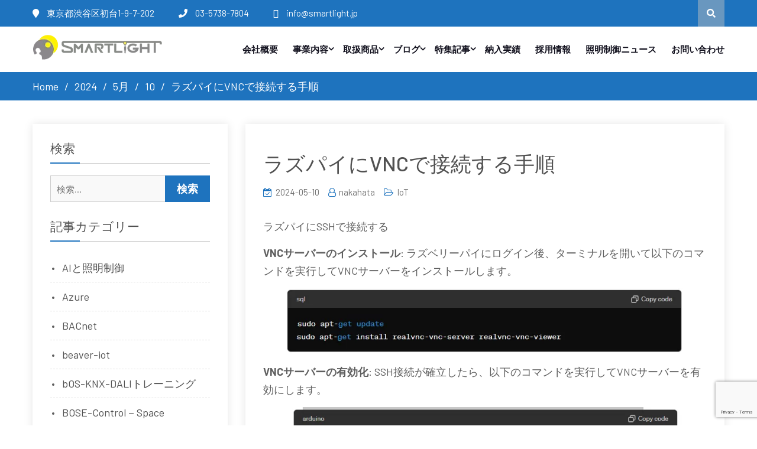

--- FILE ---
content_type: text/html; charset=UTF-8
request_url: https://smartlight.co.jp/2024/05/10/how-to-connect-raspberry-pi-by-vnc/
body_size: 481278
content:
<!DOCTYPE html> <html lang="ja"><head>
<!-- wexal_pst_init.js does not exist -->
<!-- engagement_delay.js does not exist -->
<link rel="dns-prefetch" href="//fonts.googleapis.com/">
<link rel="preconnect" href="//fonts.googleapis.com/">
<link rel="dns-prefetch" href="//www.google.com/">
<link rel="dns-prefetch" href="//use.fontawesome.com/">
<meta charset="UTF-8">
<meta name="viewport" content="width=device-width, initial-scale=1">
<link rel="profile" href="http://gmpg.org/xfn/11">
<link rel="pingback" href="https://smartlight.co.jp/xmlrpc.php">
<title>ラズパイにVNCで接続する手順 &#8211; スマートライト株式会社</title>
<meta name='robots' content='max-image-preview:large'/>
<link rel='dns-prefetch' href='//fonts.googleapis.com'/>
<link rel='dns-prefetch' href='//www.googletagmanager.com'/>
<style id='wp-img-auto-sizes-contain-inline-css' type='text/css'>
img:is([sizes=auto i],[sizes^="auto," i]){contain-intrinsic-size:3000px 1500px}
/*# sourceURL=wp-img-auto-sizes-contain-inline-css */
</style>
<style id='wp-emoji-styles-inline-css' type='text/css'>

	img.wp-smiley, img.emoji {
		display: inline !important;
		border: none !important;
		box-shadow: none !important;
		height: 1em !important;
		width: 1em !important;
		margin: 0 0.07em !important;
		vertical-align: -0.1em !important;
		background: none !important;
		padding: 0 !important;
	}
/*# sourceURL=wp-emoji-styles-inline-css */
</style>
<link rel='stylesheet' id='wp-block-library-css' href='https://smartlight.co.jp/wp-includes/css/dist/block-library/style.min.css?ver=6.9' type='text/css' media='all'/>
<style id='wp-block-categories-inline-css' type='text/css'>
.wp-block-categories{box-sizing:border-box}.wp-block-categories.alignleft{margin-right:2em}.wp-block-categories.alignright{margin-left:2em}.wp-block-categories.wp-block-categories-dropdown.aligncenter{text-align:center}.wp-block-categories .wp-block-categories__label{display:block;width:100%}
/*# sourceURL=https://smartlight.co.jp/wp-includes/blocks/categories/style.min.css */
</style>
<style id='wp-block-image-inline-css' type='text/css'>
.wp-block-image>a,.wp-block-image>figure>a{display:inline-block}.wp-block-image img{box-sizing:border-box;height:auto;max-width:100%;vertical-align:bottom}@media not (prefers-reduced-motion){.wp-block-image img.hide{visibility:hidden}.wp-block-image img.show{animation:show-content-image .4s}}.wp-block-image[style*=border-radius] img,.wp-block-image[style*=border-radius]>a{border-radius:inherit}.wp-block-image.has-custom-border img{box-sizing:border-box}.wp-block-image.aligncenter{text-align:center}.wp-block-image.alignfull>a,.wp-block-image.alignwide>a{width:100%}.wp-block-image.alignfull img,.wp-block-image.alignwide img{height:auto;width:100%}.wp-block-image .aligncenter,.wp-block-image .alignleft,.wp-block-image .alignright,.wp-block-image.aligncenter,.wp-block-image.alignleft,.wp-block-image.alignright{display:table}.wp-block-image .aligncenter>figcaption,.wp-block-image .alignleft>figcaption,.wp-block-image .alignright>figcaption,.wp-block-image.aligncenter>figcaption,.wp-block-image.alignleft>figcaption,.wp-block-image.alignright>figcaption{caption-side:bottom;display:table-caption}.wp-block-image .alignleft{float:left;margin:.5em 1em .5em 0}.wp-block-image .alignright{float:right;margin:.5em 0 .5em 1em}.wp-block-image .aligncenter{margin-left:auto;margin-right:auto}.wp-block-image :where(figcaption){margin-bottom:1em;margin-top:.5em}.wp-block-image.is-style-circle-mask img{border-radius:9999px}@supports ((-webkit-mask-image:none) or (mask-image:none)) or (-webkit-mask-image:none){.wp-block-image.is-style-circle-mask img{border-radius:0;-webkit-mask-image:url('data:image/svg+xml;utf8,<svg viewBox="0 0 100 100" xmlns="http://www.w3.org/2000/svg"><circle cx="50" cy="50" r="50"/></svg>');mask-image:url('data:image/svg+xml;utf8,<svg viewBox="0 0 100 100" xmlns="http://www.w3.org/2000/svg"><circle cx="50" cy="50" r="50"/></svg>');mask-mode:alpha;-webkit-mask-position:center;mask-position:center;-webkit-mask-repeat:no-repeat;mask-repeat:no-repeat;-webkit-mask-size:contain;mask-size:contain}}:root :where(.wp-block-image.is-style-rounded img,.wp-block-image .is-style-rounded img){border-radius:9999px}.wp-block-image figure{margin:0}.wp-lightbox-container{display:flex;flex-direction:column;position:relative}.wp-lightbox-container img{cursor:zoom-in}.wp-lightbox-container img:hover+button{opacity:1}.wp-lightbox-container button{align-items:center;backdrop-filter:blur(16px) saturate(180%);background-color:#5a5a5a40;border:none;border-radius:4px;cursor:zoom-in;display:flex;height:20px;justify-content:center;opacity:0;padding:0;position:absolute;right:16px;text-align:center;top:16px;width:20px;z-index:100}@media not (prefers-reduced-motion){.wp-lightbox-container button{transition:opacity .2s ease}}.wp-lightbox-container button:focus-visible{outline:3px auto #5a5a5a40;outline:3px auto -webkit-focus-ring-color;outline-offset:3px}.wp-lightbox-container button:hover{cursor:pointer;opacity:1}.wp-lightbox-container button:focus{opacity:1}.wp-lightbox-container button:focus,.wp-lightbox-container button:hover,.wp-lightbox-container button:not(:hover):not(:active):not(.has-background){background-color:#5a5a5a40;border:none}.wp-lightbox-overlay{box-sizing:border-box;cursor:zoom-out;height:100vh;left:0;overflow:hidden;position:fixed;top:0;visibility:hidden;width:100%;z-index:100000}.wp-lightbox-overlay .close-button{align-items:center;cursor:pointer;display:flex;justify-content:center;min-height:40px;min-width:40px;padding:0;position:absolute;right:calc(env(safe-area-inset-right) + 16px);top:calc(env(safe-area-inset-top) + 16px);z-index:5000000}.wp-lightbox-overlay .close-button:focus,.wp-lightbox-overlay .close-button:hover,.wp-lightbox-overlay .close-button:not(:hover):not(:active):not(.has-background){background:none;border:none}.wp-lightbox-overlay .lightbox-image-container{height:var(--wp--lightbox-container-height);left:50%;overflow:hidden;position:absolute;top:50%;transform:translate(-50%,-50%);transform-origin:top left;width:var(--wp--lightbox-container-width);z-index:9999999999}.wp-lightbox-overlay .wp-block-image{align-items:center;box-sizing:border-box;display:flex;height:100%;justify-content:center;margin:0;position:relative;transform-origin:0 0;width:100%;z-index:3000000}.wp-lightbox-overlay .wp-block-image img{height:var(--wp--lightbox-image-height);min-height:var(--wp--lightbox-image-height);min-width:var(--wp--lightbox-image-width);width:var(--wp--lightbox-image-width)}.wp-lightbox-overlay .wp-block-image figcaption{display:none}.wp-lightbox-overlay button{background:none;border:none}.wp-lightbox-overlay .scrim{background-color:#fff;height:100%;opacity:.9;position:absolute;width:100%;z-index:2000000}.wp-lightbox-overlay.active{visibility:visible}@media not (prefers-reduced-motion){.wp-lightbox-overlay.active{animation:turn-on-visibility .25s both}.wp-lightbox-overlay.active img{animation:turn-on-visibility .35s both}.wp-lightbox-overlay.show-closing-animation:not(.active){animation:turn-off-visibility .35s both}.wp-lightbox-overlay.show-closing-animation:not(.active) img{animation:turn-off-visibility .25s both}.wp-lightbox-overlay.zoom.active{animation:none;opacity:1;visibility:visible}.wp-lightbox-overlay.zoom.active .lightbox-image-container{animation:lightbox-zoom-in .4s}.wp-lightbox-overlay.zoom.active .lightbox-image-container img{animation:none}.wp-lightbox-overlay.zoom.active .scrim{animation:turn-on-visibility .4s forwards}.wp-lightbox-overlay.zoom.show-closing-animation:not(.active){animation:none}.wp-lightbox-overlay.zoom.show-closing-animation:not(.active) .lightbox-image-container{animation:lightbox-zoom-out .4s}.wp-lightbox-overlay.zoom.show-closing-animation:not(.active) .lightbox-image-container img{animation:none}.wp-lightbox-overlay.zoom.show-closing-animation:not(.active) .scrim{animation:turn-off-visibility .4s forwards}}@keyframes show-content-image{0%{visibility:hidden}99%{visibility:hidden}to{visibility:visible}}@keyframes turn-on-visibility{0%{opacity:0}to{opacity:1}}@keyframes turn-off-visibility{0%{opacity:1;visibility:visible}99%{opacity:0;visibility:visible}to{opacity:0;visibility:hidden}}@keyframes lightbox-zoom-in{0%{transform:translate(calc((-100vw + var(--wp--lightbox-scrollbar-width))/2 + var(--wp--lightbox-initial-left-position)),calc(-50vh + var(--wp--lightbox-initial-top-position))) scale(var(--wp--lightbox-scale))}to{transform:translate(-50%,-50%) scale(1)}}@keyframes lightbox-zoom-out{0%{transform:translate(-50%,-50%) scale(1);visibility:visible}99%{visibility:visible}to{transform:translate(calc((-100vw + var(--wp--lightbox-scrollbar-width))/2 + var(--wp--lightbox-initial-left-position)),calc(-50vh + var(--wp--lightbox-initial-top-position))) scale(var(--wp--lightbox-scale));visibility:hidden}}
/*# sourceURL=https://smartlight.co.jp/wp-includes/blocks/image/style.min.css */
</style>
<style id='wp-block-latest-posts-inline-css' type='text/css'>
.wp-block-latest-posts{box-sizing:border-box}.wp-block-latest-posts.alignleft{margin-right:2em}.wp-block-latest-posts.alignright{margin-left:2em}.wp-block-latest-posts.wp-block-latest-posts__list{list-style:none}.wp-block-latest-posts.wp-block-latest-posts__list li{clear:both;overflow-wrap:break-word}.wp-block-latest-posts.is-grid{display:flex;flex-wrap:wrap}.wp-block-latest-posts.is-grid li{margin:0 1.25em 1.25em 0;width:100%}@media (min-width:600px){.wp-block-latest-posts.columns-2 li{width:calc(50% - .625em)}.wp-block-latest-posts.columns-2 li:nth-child(2n){margin-right:0}.wp-block-latest-posts.columns-3 li{width:calc(33.33333% - .83333em)}.wp-block-latest-posts.columns-3 li:nth-child(3n){margin-right:0}.wp-block-latest-posts.columns-4 li{width:calc(25% - .9375em)}.wp-block-latest-posts.columns-4 li:nth-child(4n){margin-right:0}.wp-block-latest-posts.columns-5 li{width:calc(20% - 1em)}.wp-block-latest-posts.columns-5 li:nth-child(5n){margin-right:0}.wp-block-latest-posts.columns-6 li{width:calc(16.66667% - 1.04167em)}.wp-block-latest-posts.columns-6 li:nth-child(6n){margin-right:0}}:root :where(.wp-block-latest-posts.is-grid){padding:0}:root :where(.wp-block-latest-posts.wp-block-latest-posts__list){padding-left:0}.wp-block-latest-posts__post-author,.wp-block-latest-posts__post-date{display:block;font-size:.8125em}.wp-block-latest-posts__post-excerpt,.wp-block-latest-posts__post-full-content{margin-bottom:1em;margin-top:.5em}.wp-block-latest-posts__featured-image a{display:inline-block}.wp-block-latest-posts__featured-image img{height:auto;max-width:100%;width:auto}.wp-block-latest-posts__featured-image.alignleft{float:left;margin-right:1em}.wp-block-latest-posts__featured-image.alignright{float:right;margin-left:1em}.wp-block-latest-posts__featured-image.aligncenter{margin-bottom:1em;text-align:center}
/*# sourceURL=https://smartlight.co.jp/wp-includes/blocks/latest-posts/style.min.css */
</style>
<style id='wp-block-columns-inline-css' type='text/css'>
.wp-block-columns{box-sizing:border-box;display:flex;flex-wrap:wrap!important}@media (min-width:782px){.wp-block-columns{flex-wrap:nowrap!important}}.wp-block-columns{align-items:normal!important}.wp-block-columns.are-vertically-aligned-top{align-items:flex-start}.wp-block-columns.are-vertically-aligned-center{align-items:center}.wp-block-columns.are-vertically-aligned-bottom{align-items:flex-end}@media (max-width:781px){.wp-block-columns:not(.is-not-stacked-on-mobile)>.wp-block-column{flex-basis:100%!important}}@media (min-width:782px){.wp-block-columns:not(.is-not-stacked-on-mobile)>.wp-block-column{flex-basis:0;flex-grow:1}.wp-block-columns:not(.is-not-stacked-on-mobile)>.wp-block-column[style*=flex-basis]{flex-grow:0}}.wp-block-columns.is-not-stacked-on-mobile{flex-wrap:nowrap!important}.wp-block-columns.is-not-stacked-on-mobile>.wp-block-column{flex-basis:0;flex-grow:1}.wp-block-columns.is-not-stacked-on-mobile>.wp-block-column[style*=flex-basis]{flex-grow:0}:where(.wp-block-columns){margin-bottom:1.75em}:where(.wp-block-columns.has-background){padding:1.25em 2.375em}.wp-block-column{flex-grow:1;min-width:0;overflow-wrap:break-word;word-break:break-word}.wp-block-column.is-vertically-aligned-top{align-self:flex-start}.wp-block-column.is-vertically-aligned-center{align-self:center}.wp-block-column.is-vertically-aligned-bottom{align-self:flex-end}.wp-block-column.is-vertically-aligned-stretch{align-self:stretch}.wp-block-column.is-vertically-aligned-bottom,.wp-block-column.is-vertically-aligned-center,.wp-block-column.is-vertically-aligned-top{width:100%}
/*# sourceURL=https://smartlight.co.jp/wp-includes/blocks/columns/style.min.css */
</style>
<style id='wp-block-paragraph-inline-css' type='text/css'>
.is-small-text{font-size:.875em}.is-regular-text{font-size:1em}.is-large-text{font-size:2.25em}.is-larger-text{font-size:3em}.has-drop-cap:not(:focus):first-letter{float:left;font-size:8.4em;font-style:normal;font-weight:100;line-height:.68;margin:.05em .1em 0 0;text-transform:uppercase}body.rtl .has-drop-cap:not(:focus):first-letter{float:none;margin-left:.1em}p.has-drop-cap.has-background{overflow:hidden}:root :where(p.has-background){padding:1.25em 2.375em}:where(p.has-text-color:not(.has-link-color)) a{color:inherit}p.has-text-align-left[style*="writing-mode:vertical-lr"],p.has-text-align-right[style*="writing-mode:vertical-rl"]{rotate:180deg}
/*# sourceURL=https://smartlight.co.jp/wp-includes/blocks/paragraph/style.min.css */
</style>
<style id='global-styles-inline-css' type='text/css'>
:root{--wp--preset--aspect-ratio--square: 1;--wp--preset--aspect-ratio--4-3: 4/3;--wp--preset--aspect-ratio--3-4: 3/4;--wp--preset--aspect-ratio--3-2: 3/2;--wp--preset--aspect-ratio--2-3: 2/3;--wp--preset--aspect-ratio--16-9: 16/9;--wp--preset--aspect-ratio--9-16: 9/16;--wp--preset--color--black: #000000;--wp--preset--color--cyan-bluish-gray: #abb8c3;--wp--preset--color--white: #ffffff;--wp--preset--color--pale-pink: #f78da7;--wp--preset--color--vivid-red: #cf2e2e;--wp--preset--color--luminous-vivid-orange: #ff6900;--wp--preset--color--luminous-vivid-amber: #fcb900;--wp--preset--color--light-green-cyan: #7bdcb5;--wp--preset--color--vivid-green-cyan: #00d084;--wp--preset--color--pale-cyan-blue: #8ed1fc;--wp--preset--color--vivid-cyan-blue: #0693e3;--wp--preset--color--vivid-purple: #9b51e0;--wp--preset--gradient--vivid-cyan-blue-to-vivid-purple: linear-gradient(135deg,rgb(6,147,227) 0%,rgb(155,81,224) 100%);--wp--preset--gradient--light-green-cyan-to-vivid-green-cyan: linear-gradient(135deg,rgb(122,220,180) 0%,rgb(0,208,130) 100%);--wp--preset--gradient--luminous-vivid-amber-to-luminous-vivid-orange: linear-gradient(135deg,rgb(252,185,0) 0%,rgb(255,105,0) 100%);--wp--preset--gradient--luminous-vivid-orange-to-vivid-red: linear-gradient(135deg,rgb(255,105,0) 0%,rgb(207,46,46) 100%);--wp--preset--gradient--very-light-gray-to-cyan-bluish-gray: linear-gradient(135deg,rgb(238,238,238) 0%,rgb(169,184,195) 100%);--wp--preset--gradient--cool-to-warm-spectrum: linear-gradient(135deg,rgb(74,234,220) 0%,rgb(151,120,209) 20%,rgb(207,42,186) 40%,rgb(238,44,130) 60%,rgb(251,105,98) 80%,rgb(254,248,76) 100%);--wp--preset--gradient--blush-light-purple: linear-gradient(135deg,rgb(255,206,236) 0%,rgb(152,150,240) 100%);--wp--preset--gradient--blush-bordeaux: linear-gradient(135deg,rgb(254,205,165) 0%,rgb(254,45,45) 50%,rgb(107,0,62) 100%);--wp--preset--gradient--luminous-dusk: linear-gradient(135deg,rgb(255,203,112) 0%,rgb(199,81,192) 50%,rgb(65,88,208) 100%);--wp--preset--gradient--pale-ocean: linear-gradient(135deg,rgb(255,245,203) 0%,rgb(182,227,212) 50%,rgb(51,167,181) 100%);--wp--preset--gradient--electric-grass: linear-gradient(135deg,rgb(202,248,128) 0%,rgb(113,206,126) 100%);--wp--preset--gradient--midnight: linear-gradient(135deg,rgb(2,3,129) 0%,rgb(40,116,252) 100%);--wp--preset--font-size--small: 13px;--wp--preset--font-size--medium: 20px;--wp--preset--font-size--large: 36px;--wp--preset--font-size--x-large: 42px;--wp--preset--spacing--20: 0.44rem;--wp--preset--spacing--30: 0.67rem;--wp--preset--spacing--40: 1rem;--wp--preset--spacing--50: 1.5rem;--wp--preset--spacing--60: 2.25rem;--wp--preset--spacing--70: 3.38rem;--wp--preset--spacing--80: 5.06rem;--wp--preset--shadow--natural: 6px 6px 9px rgba(0, 0, 0, 0.2);--wp--preset--shadow--deep: 12px 12px 50px rgba(0, 0, 0, 0.4);--wp--preset--shadow--sharp: 6px 6px 0px rgba(0, 0, 0, 0.2);--wp--preset--shadow--outlined: 6px 6px 0px -3px rgb(255, 255, 255), 6px 6px rgb(0, 0, 0);--wp--preset--shadow--crisp: 6px 6px 0px rgb(0, 0, 0);}:where(.is-layout-flex){gap: 0.5em;}:where(.is-layout-grid){gap: 0.5em;}body .is-layout-flex{display: flex;}.is-layout-flex{flex-wrap: wrap;align-items: center;}.is-layout-flex > :is(*, div){margin: 0;}body .is-layout-grid{display: grid;}.is-layout-grid > :is(*, div){margin: 0;}:where(.wp-block-columns.is-layout-flex){gap: 2em;}:where(.wp-block-columns.is-layout-grid){gap: 2em;}:where(.wp-block-post-template.is-layout-flex){gap: 1.25em;}:where(.wp-block-post-template.is-layout-grid){gap: 1.25em;}.has-black-color{color: var(--wp--preset--color--black) !important;}.has-cyan-bluish-gray-color{color: var(--wp--preset--color--cyan-bluish-gray) !important;}.has-white-color{color: var(--wp--preset--color--white) !important;}.has-pale-pink-color{color: var(--wp--preset--color--pale-pink) !important;}.has-vivid-red-color{color: var(--wp--preset--color--vivid-red) !important;}.has-luminous-vivid-orange-color{color: var(--wp--preset--color--luminous-vivid-orange) !important;}.has-luminous-vivid-amber-color{color: var(--wp--preset--color--luminous-vivid-amber) !important;}.has-light-green-cyan-color{color: var(--wp--preset--color--light-green-cyan) !important;}.has-vivid-green-cyan-color{color: var(--wp--preset--color--vivid-green-cyan) !important;}.has-pale-cyan-blue-color{color: var(--wp--preset--color--pale-cyan-blue) !important;}.has-vivid-cyan-blue-color{color: var(--wp--preset--color--vivid-cyan-blue) !important;}.has-vivid-purple-color{color: var(--wp--preset--color--vivid-purple) !important;}.has-black-background-color{background-color: var(--wp--preset--color--black) !important;}.has-cyan-bluish-gray-background-color{background-color: var(--wp--preset--color--cyan-bluish-gray) !important;}.has-white-background-color{background-color: var(--wp--preset--color--white) !important;}.has-pale-pink-background-color{background-color: var(--wp--preset--color--pale-pink) !important;}.has-vivid-red-background-color{background-color: var(--wp--preset--color--vivid-red) !important;}.has-luminous-vivid-orange-background-color{background-color: var(--wp--preset--color--luminous-vivid-orange) !important;}.has-luminous-vivid-amber-background-color{background-color: var(--wp--preset--color--luminous-vivid-amber) !important;}.has-light-green-cyan-background-color{background-color: var(--wp--preset--color--light-green-cyan) !important;}.has-vivid-green-cyan-background-color{background-color: var(--wp--preset--color--vivid-green-cyan) !important;}.has-pale-cyan-blue-background-color{background-color: var(--wp--preset--color--pale-cyan-blue) !important;}.has-vivid-cyan-blue-background-color{background-color: var(--wp--preset--color--vivid-cyan-blue) !important;}.has-vivid-purple-background-color{background-color: var(--wp--preset--color--vivid-purple) !important;}.has-black-border-color{border-color: var(--wp--preset--color--black) !important;}.has-cyan-bluish-gray-border-color{border-color: var(--wp--preset--color--cyan-bluish-gray) !important;}.has-white-border-color{border-color: var(--wp--preset--color--white) !important;}.has-pale-pink-border-color{border-color: var(--wp--preset--color--pale-pink) !important;}.has-vivid-red-border-color{border-color: var(--wp--preset--color--vivid-red) !important;}.has-luminous-vivid-orange-border-color{border-color: var(--wp--preset--color--luminous-vivid-orange) !important;}.has-luminous-vivid-amber-border-color{border-color: var(--wp--preset--color--luminous-vivid-amber) !important;}.has-light-green-cyan-border-color{border-color: var(--wp--preset--color--light-green-cyan) !important;}.has-vivid-green-cyan-border-color{border-color: var(--wp--preset--color--vivid-green-cyan) !important;}.has-pale-cyan-blue-border-color{border-color: var(--wp--preset--color--pale-cyan-blue) !important;}.has-vivid-cyan-blue-border-color{border-color: var(--wp--preset--color--vivid-cyan-blue) !important;}.has-vivid-purple-border-color{border-color: var(--wp--preset--color--vivid-purple) !important;}.has-vivid-cyan-blue-to-vivid-purple-gradient-background{background: var(--wp--preset--gradient--vivid-cyan-blue-to-vivid-purple) !important;}.has-light-green-cyan-to-vivid-green-cyan-gradient-background{background: var(--wp--preset--gradient--light-green-cyan-to-vivid-green-cyan) !important;}.has-luminous-vivid-amber-to-luminous-vivid-orange-gradient-background{background: var(--wp--preset--gradient--luminous-vivid-amber-to-luminous-vivid-orange) !important;}.has-luminous-vivid-orange-to-vivid-red-gradient-background{background: var(--wp--preset--gradient--luminous-vivid-orange-to-vivid-red) !important;}.has-very-light-gray-to-cyan-bluish-gray-gradient-background{background: var(--wp--preset--gradient--very-light-gray-to-cyan-bluish-gray) !important;}.has-cool-to-warm-spectrum-gradient-background{background: var(--wp--preset--gradient--cool-to-warm-spectrum) !important;}.has-blush-light-purple-gradient-background{background: var(--wp--preset--gradient--blush-light-purple) !important;}.has-blush-bordeaux-gradient-background{background: var(--wp--preset--gradient--blush-bordeaux) !important;}.has-luminous-dusk-gradient-background{background: var(--wp--preset--gradient--luminous-dusk) !important;}.has-pale-ocean-gradient-background{background: var(--wp--preset--gradient--pale-ocean) !important;}.has-electric-grass-gradient-background{background: var(--wp--preset--gradient--electric-grass) !important;}.has-midnight-gradient-background{background: var(--wp--preset--gradient--midnight) !important;}.has-small-font-size{font-size: var(--wp--preset--font-size--small) !important;}.has-medium-font-size{font-size: var(--wp--preset--font-size--medium) !important;}.has-large-font-size{font-size: var(--wp--preset--font-size--large) !important;}.has-x-large-font-size{font-size: var(--wp--preset--font-size--x-large) !important;}
:where(.wp-block-columns.is-layout-flex){gap: 2em;}:where(.wp-block-columns.is-layout-grid){gap: 2em;}
/*# sourceURL=global-styles-inline-css */
</style>
<style id='core-block-supports-inline-css' type='text/css'>
.wp-container-core-columns-is-layout-9d6595d7{flex-wrap:nowrap;}
/*# sourceURL=core-block-supports-inline-css */
</style>
<style id='classic-theme-styles-inline-css' type='text/css'>
/*! This file is auto-generated */
.wp-block-button__link{color:#fff;background-color:#32373c;border-radius:9999px;box-shadow:none;text-decoration:none;padding:calc(.667em + 2px) calc(1.333em + 2px);font-size:1.125em}.wp-block-file__button{background:#32373c;color:#fff;text-decoration:none}
/*# sourceURL=/wp-includes/css/classic-themes.min.css */
</style>
<link rel='stylesheet' id='woocommerce-layout-css' href='https://smartlight.co.jp/wp-content/plugins/woocommerce/assets/css/woocommerce-layout.css?ver=10.4.3' type='text/css' media='all'/>
<link rel='stylesheet' id='woocommerce-smallscreen-css' href='https://smartlight.co.jp/wp-content/plugins/woocommerce/assets/css/woocommerce-smallscreen.css?ver=10.4.3' type='text/css' media='only screen and (max-width: 768px)'/>
<link rel='stylesheet' id='woocommerce-general-css' href='https://smartlight.co.jp/wp-content/plugins/woocommerce/assets/css/woocommerce.css?ver=10.4.3' type='text/css' media='all'/>
<style id='woocommerce-inline-inline-css' type='text/css'>
.woocommerce form .form-row .required { visibility: visible; }
/*# sourceURL=woocommerce-inline-inline-css */
</style>
<link rel='stylesheet' id='ywctm-frontend-css' href='https://smartlight.co.jp/wp-content/plugins/yith-woocommerce-catalog-mode-premium/assets/css/frontend.min.css?ver=2.51.0' type='text/css' media='all'/>
<style id='ywctm-frontend-inline-css' type='text/css'>
form.cart button.single_add_to_cart_button, .ppc-button-wrapper, .wc-ppcp-paylater-msg__container, form.cart .quantity, .widget.woocommerce.widget_shopping_cart{display: none !important}
/*# sourceURL=ywctm-frontend-inline-css */
</style>
<link rel='stylesheet' id='ywctm-button-label-css' href='https://smartlight.co.jp/wp-content/plugins/yith-woocommerce-catalog-mode-premium/assets/css/button-label.min.css?ver=2.51.0' type='text/css' media='all'/>
<style id='ywctm-button-label-inline-css' type='text/css'>
.ywctm-button-423 .ywctm-custom-button {color:#4b4b4b;background-color:#f9f5f2;border-style:solid;border-color:#e3bdaf;border-radius:5px 5px 5px 5px;border-width:1px 1px 1px 1px;margin:0 0 0 0;padding:20px 20px 30px 20px;max-width:max-content;}.ywctm-button-423 .ywctm-custom-button:hover {color:#4b4b4b;background-color:#f9f5f2;border-color:#e3bdaf;}.ywctm-button-422 .ywctm-custom-button {color:#247390;background-color:#ffffff;border-style:solid;border-color:#247390;border-radius:50px 50px 50px 50px;border-width:1px 1px 1px 1px;margin:0 0 0 0;padding:5px 10px 5px 10px;max-width:150px;}.ywctm-button-422 .ywctm-custom-button:hover {color:#ffffff;background-color:#247390;border-color:#247390;}.ywctm-button-421 .ywctm-custom-button {color:#ffffff;background-color:#36809a;border-style:solid;border-color:#36809a;border-radius:50px 50px 50px 50px;border-width:1px 1px 1px 1px;margin:0 0 0 0;padding:5px 10px 5px 10px;max-width:200px;}.ywctm-button-421 .ywctm-custom-button:hover {color:#ffffff;background-color:#215d72;border-color:#215d72;}.ywctm-button-420 .ywctm-custom-button {color:#ffffff;background-color:#e09004;border-style:solid;border-color:#e09004;border-radius:50px 50px 50px 50px;border-width:1px 1px 1px 1px;margin:0 0 0 0;padding:5px 10px 5px 10px;max-width:200px;}.ywctm-button-420 .ywctm-custom-button:hover {color:#ffffff;background-color:#b97600;border-color:#b97600;}.ywctm-button-213 .ywctm-custom-button {color:#000000;background-color:rgba(255,255,255,0);border-style:solid;border-color:rgba(255,255,255,0);border-radius:0 0 0 0;border-width:1px 1px 1px 1px;margin:0 0 0 0;padding:0 0 0 0;max-width:max-content;}.ywctm-button-213 .ywctm-custom-button:hover {color:#000000;background-color:rgba(255,255,255,0);border-color:rgba(255,255,255,0);}
/*# sourceURL=ywctm-button-label-inline-css */
</style>
<link rel='stylesheet' id='parent-style-css' href='https://smartlight.co.jp/wp-content/themes/ecommerce-gem-plus/style.css?ver=6.9' type='text/css' media='all'/>
<link rel='stylesheet' id='child-style-css' href='https://smartlight.co.jp/wp-content/themes/ecommerce-gem-plus-child/style.css?ver=6.9' type='text/css' media='all'/>
<link rel='stylesheet' id='ecommerce-gem-fonts-css' href='//fonts.googleapis.com/css?family=Barlow%3A300%2C300i%2C400%2C400i%2C500%2C500i%2C600%2C600i%2C700%2C700i%2C800%2C800i%7CPlayfair+Display%3A400%2C400i%2C700%2C700i%2C900%2C900i&#038;subset=latin%2Clatin-ext' type='text/css' media='all'/>
<link rel='stylesheet' id='jquery-meanmenu-css' href='https://smartlight.co.jp/wp-content/themes/ecommerce-gem-plus/assets/third-party/meanmenu/meanmenu.css?ver=6.9' type='text/css' media='all'/>
<link rel='stylesheet' id='jquery-slick-css' href='https://smartlight.co.jp/wp-content/themes/ecommerce-gem-plus/assets/third-party/slick/slick.css?ver=1.6.0' type='text/css' media='all'/>
<link rel='stylesheet' id='ecommerce-gem-icons-css' href='https://smartlight.co.jp/wp-content/themes/ecommerce-gem-plus/assets/third-party/et-line/css/icons.css?ver=1.0.0' type='text/css' media='all'/>
<link rel='stylesheet' id='font-awesome-css' href='https://smartlight.co.jp/wp-content/themes/ecommerce-gem-plus/assets/third-party/font-awesome/css/font-awesome.min.css?ver=4.7.0' type='text/css' media='all'/>
<style id='font-awesome-inline-css' type='text/css'>
[data-font="FontAwesome"]:before {font-family: 'FontAwesome' !important;content: attr(data-icon) !important;speak: none !important;font-weight: normal !important;font-variant: normal !important;text-transform: none !important;line-height: 1 !important;font-style: normal !important;-webkit-font-smoothing: antialiased !important;-moz-osx-font-smoothing: grayscale !important;}
/*# sourceURL=font-awesome-inline-css */
</style>
<link rel='stylesheet' id='ecommerce-gem-style-css' href='https://smartlight.co.jp/wp-content/themes/ecommerce-gem-plus-child/style.css?ver=6.9' type='text/css' media='all'/>
<script type="text/javascript" src="https://smartlight.co.jp/wp-includes/js/jquery/jquery.min.js?ver=3.7.1" id="jquery-core-js"></script>
<script type="text/javascript" src="https://smartlight.co.jp/wp-includes/js/jquery/jquery-migrate.min.js?ver=3.4.1" id="jquery-migrate-js"></script>
<script type="text/javascript" src="https://smartlight.co.jp/wp-content/plugins/woocommerce/assets/js/jquery-blockui/jquery.blockUI.min.js?ver=2.7.0-wc.10.4.3" id="wc-jquery-blockui-js" defer="defer" data-wp-strategy="defer"></script>
<script type="text/javascript" id="wc-add-to-cart-js-extra">
/* <![CDATA[ */
var wc_add_to_cart_params = {"ajax_url":"/wp-admin/admin-ajax.php","wc_ajax_url":"/?wc-ajax=%%endpoint%%","i18n_view_cart":"\u304a\u8cb7\u3044\u7269\u30ab\u30b4\u3092\u8868\u793a","cart_url":"https://smartlight.co.jp/cart/","is_cart":"","cart_redirect_after_add":"no"};
//# sourceURL=wc-add-to-cart-js-extra
/* ]]> */
</script>
<script type="text/javascript" src="https://smartlight.co.jp/wp-content/plugins/woocommerce/assets/js/frontend/add-to-cart.min.js?ver=10.4.3" id="wc-add-to-cart-js" defer="defer" data-wp-strategy="defer"></script>
<script type="text/javascript" src="https://smartlight.co.jp/wp-content/plugins/woocommerce/assets/js/js-cookie/js.cookie.min.js?ver=2.1.4-wc.10.4.3" id="wc-js-cookie-js" defer="defer" data-wp-strategy="defer"></script>
<script type="text/javascript" id="woocommerce-js-extra">
/* <![CDATA[ */
var woocommerce_params = {"ajax_url":"/wp-admin/admin-ajax.php","wc_ajax_url":"/?wc-ajax=%%endpoint%%","i18n_password_show":"\u30d1\u30b9\u30ef\u30fc\u30c9\u3092\u8868\u793a","i18n_password_hide":"\u30d1\u30b9\u30ef\u30fc\u30c9\u3092\u96a0\u3059"};
//# sourceURL=woocommerce-js-extra
/* ]]> */
</script>
<script type="text/javascript" src="https://smartlight.co.jp/wp-content/plugins/woocommerce/assets/js/frontend/woocommerce.min.js?ver=10.4.3" id="woocommerce-js" defer="defer" data-wp-strategy="defer"></script>
<script type="text/javascript" src="https://smartlight.co.jp/wp-content/plugins/yith-woocommerce-catalog-mode-premium/assets/js/button-label-frontend.min.js?ver=2.51.0" id="ywctm-button-label-js"></script>
<link rel="alternate" title="JSON" type="application/json" href="https://smartlight.co.jp/wp-json/wp/v2/posts/6702"/>
<meta name="generator" content="WordPress 6.9"/>
<meta name="generator" content="WooCommerce 10.4.3"/>
<link rel="canonical" href="https://smartlight.co.jp/2024/05/10/how-to-connect-raspberry-pi-by-vnc/"/>
<meta name="generator" content="Site Kit by Google 1.170.0"/>
<style type="text/css">

            body{
                font-family: 'Barlow';
            }

            #masthead .site-title a{
                font-family: 'Barlow';
                color: #11101d;
            }

            .main-navigation ul li a{
                font-family: 'Barlow';
            }

            h1, h1 a,
            h2, h2 a,
            h3, h3 a,
            h4, h4 a,
            h5, h5 a,
            h6, h6 a,
            .entry-header h2.entry-title a{
                font-family: 'Barlow';
            }

            p, ul li, ul li a, ol li, ol li a, 
            #footer-widgets ul li a, 
            .tagcloud a, 
            .top-info-left .recent-stories-holder span{
                font-family: 'Barlow';
            }

            .site-description{
                color: #515151;
            }

            .top-header{
                background: #1e73be;
            }

            .top-left span,
            .top-left span a,
            .top-left span i,
            .top-header .ecommerce_gem_widget_social ul li a::before,
            .top-account-wrapper a, 
            .top-header .top-cart-wrapper a, 
            .search-holder a,
            .top-account-wrapper a i,
            .top-header .top-cart-wrapper a i,
            .top-header .top-cart-wrapper .top-icon-wrap .cart-value,
            .top-menu-holder .menu li a{
                color: #ffffff;
            }

            .top-left span,
            .top-header .top-account-wrapper, 
            .top-header .top-cart-wrapper, 
            .top-header .top-social-menu,
            .top-menu-holder .menu li a{
                border-right: 1px solid #1e73be;
            }

            .top-header .search-holder .search-btn{
                background: #6997bf;
            }

            .main-navigation ul li a,
            .main-navigation ul li.menu-item-has-children ul.sub-menu li a, 
            .home.page .header-collapse ul li a{
                color: #11101d;
            }

            .main-navigation ul li.current-menu-item a, 
            .main-navigation ul li a:hover,
            .main-navigation ul li.menu-item-has-children ul.sub-menu li a:hover,
            .main-navigation ul li.menu-item-has-children ul.sub-menu li.current-menu-item a{
                color: #1e73be;
            }

            .mean-container a.meanmenu-reveal span,
            .mean-container .mean-nav ul li a{
                background: #1e73be;
            }

            .mean-container a.meanmenu-reveal{
                color: #1e73be;
            }

            #breadcrumb{
                background: #1e73be;
            }

            #breadcrumb .breadcrumb-trail li,
            #breadcrumb .breadcrumbs ul li a,
            #breadcrumb .breadcrumbs ul li a:after{
                color: #ffffff;
            }

            #footer-widgets{
                background: #f6f6f6;
            }

            #footer-widgets .widget .widget-title,
            #footer-widgets .ecommerce_gem_widget_features .feature-item .feature-text-wrap h2, 
            #footer-widgets .ecommerce_gem_widget_features .feature-item .feature-text-wrap h4{
                color: #ffffff;
            }

            #footer-widgets p,
            #footer-widgets .textwidget p,
            #footer-widgets .ecommerce_gem_widget_features .feature-item .feature-text-wrap p, 
            #footer-widgets .ecommerce_gem_widget_contact .contact-item .contact-text-wrap p,
            #footer-widgets .ecommerce_gem_widget_features .feature-item .feature-icon span, 
            #footer-widgets .ecommerce_gem_widget_contact .contact-item .contact-icon span,
            #footer-widgets li,
            #footer-widgets ul li a,
            #footer-widgets ul li:before,
            #footer-widgets .widget_popular_posts .news-item .news-text-wrap h2, 
            #footer-widgets .widget_popular_posts .news-item .news-text-wrap a,
            #footer-widgets .tagcloud a{
                color: #918f9d;
            }

            .ecommerce_gem_widget_social li a{
                background: #272535;
            }

            #colophon{
                background-color: #1e73be;
            }

            #colophon .copyright, 
            #colophon .copyright span, 
            #colophon .copyright a, 
            #colophon .site-info, 
            #colophon .site-info a{
                color: #ffffff;
            }

            .scrollup:hover{
                background: #1e73be;
                border-color: #1e73be;
            }


            button, 
            .comment-reply-link, 
            a.button, input[type="button"], 
            input[type="reset"], 
            input[type="submit"],
            .main-slider .slider-caption .caption-wrap .button,
            .slick-dots li.slick-active button,
            .ecommerce_gem_widget_call_to_action .cta-widget:before,
            .blog-item .blog-text-wrap .date-header,
            #sidebar-primary .widget .widget-title:after, 
            #primary .page-header .page-title:after,
            .woocommerce nav.woocommerce-pagination ul li .page-numbers, 
            .pagination .nav-links .page-numbers,
            .nav-links .page-numbers.current, 
            .nav-links a.page-numbers:hover,
            .error-404.not-found form.search-form input[type="submit"], 
            .search-no-results form.search-form input[type="submit"],
            .error-404.not-found form.search-form input[type="submit"]:hover,
            .woocommerce span.onsale,
            .woocommerce .products-carousel-wrap .product span.onsale,
            li.product .product-thumb-wrap:before,
            #add_payment_method .wc-proceed-to-checkout a.checkout-button, 
            .woocommerce-cart .wc-proceed-to-checkout a.checkout-button, 
            .woocommerce-checkout .wc-proceed-to-checkout a.checkout-button, 
            .woocommerce .cart .button, 
            .woocommerce .cart input.button, 
            .call-to-action-wrap a.button.cta-button.cta-button-primary,
            .woocommerce #payment #place_order, 
            .woocommerce-page #payment #place_order, 
            .woocommerce #respond input#submit.alt, 
            .woocommerce a.button.alt, 
            .woocommerce button.button.alt, 
            .woocommerce input.button.alt, 
            .woocommerce #review_form #respond .form-submit input,
            .woocommerce .widget_price_filter .ui-slider .ui-slider-range,
            .woocommerce .widget_price_filter .ui-slider .ui-slider-handle{
                background: #1e73be;
            }

            .ecommerce_gem_widget_call_to_action .call-to-action-offer .call-to-action-offer-inner .offer-percent,
            .ecommerce_gem_widget_call_to_action .call-to-action-offer .call-to-action-offer-inner .offer-text,
            #primary .post .entry-title:hover a, 
            #primary .page .entry-title:hover a,
            .entry-meta > span::before, 
            .entry-footer > span::before, 
            .single-post-meta > span::before,
            .nav-links .nav-previous a:hover, 
            .nav-links .nav-next a:hover,
            .comment-navigation .nav-next a:hover:after, 
            .comment-navigation .nav-previous a:hover:before, 
            .nav-links .nav-previous a:hover:before, 
            .nav-links .nav-next a:hover:after,
            #commentform input[type="submit"]:hover,
            .comment-meta .comment-author a.url,
            .comment-meta .comment-metadata a,
            .comment .comment-body .comment-content a,
            .comments-area form#commentform p.logged-in-as a,
            .woocommerce nav.woocommerce-pagination ul li a:focus, 
            .woocommerce nav.woocommerce-pagination ul li a:hover, 
            .woocommerce nav.woocommerce-pagination ul li span.current, 
            .pagination .nav-links .page-numbers.current,
            .product .price, .woocommerce ul.products li.product .price,
            .product_meta .posted_in a,
            .product_meta .tagged_as a,
            .woocommerce-product-rating a.woocommerce-review-link,
            .woocommerce p.stars a::before,
            .woocommerce-message::before, 
            .woocommerce-info::before,
            .shop_table .product-name a,
            .woocommerce-info a.showcoupon{
                color: #1e73be;
            }

            #home-page-advertisement-area .advertisement-widget .advertisement-wrap .advertisement-buttons .button.advertisement-button:hover, 
            #home-page-widget-area .advertisement-widget .advertisement-wrap .advertisement-buttons .button.advertisement-button:hover,
            .woocommerce div.product .woocommerce-tabs ul.tabs li,
            #home-page-widget-area .ecommerce_gem_widget_call_to_action .cta-widget-default .call-to-action-button a.button{
                background: #1e73be;
                border-color: #1e73be;
            }

            #commentform input[type="submit"],
            .woocommerce nav.woocommerce-pagination ul li .page-numbers, 
            .pagination .nav-links .page-numbers,
            .nav-links .page-numbers.current, 
            .nav-links a.page-numbers:hover,
            #add_payment_method .wc-proceed-to-checkout a.checkout-button, 
            .woocommerce-cart .wc-proceed-to-checkout a.checkout-button, 
            .woocommerce-checkout .wc-proceed-to-checkout a.checkout-button, 
            .woocommerce .cart .button, 
            .woocommerce .cart input.button, 
            .woocommerce #payment #place_order, 
            .woocommerce-page #payment #place_order, 
            .woocommerce #respond input#submit.alt, 
            .woocommerce a.button.alt, 
            .woocommerce button.button.alt, 
            .woocommerce input.button.alt, 
            .woocommerce #review_form #respond .form-submit input,
            .main-slider .slider-caption .caption-wrap .button {
                border: 1px solid #1e73be;
            }

            .woocommerce div.product .woocommerce-tabs ul.tabs::before{
                border-bottom: 1px solid #1e73be;
            }

            .woocommerce-message, .woocommerce-info {
                border-top-color: #1e73be;
            }

        </style>
<noscript><style>.woocommerce-product-gallery{ opacity: 1 !important; }</style></noscript>
<style type="text/css">
		/*<!-- rtoc -->*/
		.rtoc-mokuji-content {
			background-color: #ffffff;
		}

		.rtoc-mokuji-content.frame1 {
			border: 1px solid #405796;
		}

		.rtoc-mokuji-content #rtoc-mokuji-title {
			color: #1f72bd;
		}

		.rtoc-mokuji-content .rtoc-mokuji li>a {
			color: #5c5f6b;
		}

		.rtoc-mokuji-content .mokuji_ul.level-1>.rtoc-item::before {
			background-color: #6a91c1 !important;
		}

		.rtoc-mokuji-content .mokuji_ul.level-2>.rtoc-item::before {
			background-color: #6a91c1 !important;
		}

		.rtoc-mokuji-content.frame2::before,
		.rtoc-mokuji-content.frame3,
		.rtoc-mokuji-content.frame4,
		.rtoc-mokuji-content.frame5 {
			border-color: #405796 !important;
		}

		.rtoc-mokuji-content.frame5::before,
		.rtoc-mokuji-content.frame5::after {
			background-color: #405796;
		}

		.widget_block #rtoc-mokuji-widget-wrapper .rtoc-mokuji.level-1 .rtoc-item.rtoc-current:after,
		.widget #rtoc-mokuji-widget-wrapper .rtoc-mokuji.level-1 .rtoc-item.rtoc-current:after,
		#scrollad #rtoc-mokuji-widget-wrapper .rtoc-mokuji.level-1 .rtoc-item.rtoc-current:after,
		#sideBarTracking #rtoc-mokuji-widget-wrapper .rtoc-mokuji.level-1 .rtoc-item.rtoc-current:after {
			background-color: #6a91c1 !important;
		}

		.cls-1,
		.cls-2 {
			stroke: #405796;
		}

		.rtoc-mokuji-content .decimal_ol.level-2>.rtoc-item::before,
		.rtoc-mokuji-content .mokuji_ol.level-2>.rtoc-item::before,
		.rtoc-mokuji-content .decimal_ol.level-2>.rtoc-item::after,
		.rtoc-mokuji-content .decimal_ol.level-2>.rtoc-item::after {
			color: #6a91c1;
			background-color: #6a91c1;
		}

		.rtoc-mokuji-content .rtoc-mokuji.level-1>.rtoc-item::before {
			color: #6a91c1;
		}

		.rtoc-mokuji-content .decimal_ol>.rtoc-item::after {
			background-color: #6a91c1;
		}

		.rtoc-mokuji-content .decimal_ol>.rtoc-item::before {
			color: #6a91c1;
		}

		/*rtoc_return*/
		#rtoc_return a::before {
			background-image: url(https://smartlight.co.jp/wp-content/plugins/rich-table-of-content/include/../img/rtoc_return.png);
		}

		#rtoc_return a {
			background-color: #6a91c1 !important;
		}

		/* アクセントポイント */
		.rtoc-mokuji-content .level-1>.rtoc-item #rtocAC.accent-point::after {
			background-color: #6a91c1;
		}

		.rtoc-mokuji-content .level-2>.rtoc-item #rtocAC.accent-point::after {
			background-color: #6a91c1;
		}
		.rtoc-mokuji-content.frame6,
		.rtoc-mokuji-content.frame7::before,
		.rtoc-mokuji-content.frame8::before {
			border-color: #405796;
		}

		.rtoc-mokuji-content.frame6 #rtoc-mokuji-title,
		.rtoc-mokuji-content.frame7 #rtoc-mokuji-title::after {
			background-color: #405796;
		}

		#rtoc-mokuji-wrapper.rtoc-mokuji-content.rtoc_h2_timeline .mokuji_ol.level-1>.rtoc-item::after,
		#rtoc-mokuji-wrapper.rtoc-mokuji-content.rtoc_h2_timeline .level-1.decimal_ol>.rtoc-item::after,
		#rtoc-mokuji-wrapper.rtoc-mokuji-content.rtoc_h3_timeline .mokuji_ol.level-2>.rtoc-item::after,
		#rtoc-mokuji-wrapper.rtoc-mokuji-content.rtoc_h3_timeline .mokuji_ol.level-2>.rtoc-item::after,
		.rtoc-mokuji-content.frame7 #rtoc-mokuji-title span::after {
			background-color: #6a91c1;
		}

		.widget #rtoc-mokuji-wrapper.rtoc-mokuji-content.frame6 #rtoc-mokuji-title {
			color: #1f72bd;
			background-color: #ffffff;
		}
	</style>
<link rel="icon" href="https://smartlight.co.jp/wp-content/uploads/2021/02/マーク280-100x100.png" sizes="32x32"/>
<link rel="icon" href="https://smartlight.co.jp/wp-content/uploads/2021/02/マーク280.png" sizes="192x192"/>
<link rel="apple-touch-icon" href="https://smartlight.co.jp/wp-content/uploads/2021/02/マーク280.png"/>
<meta name="msapplication-TileImage" content="https://smartlight.co.jp/wp-content/uploads/2021/02/マーク280.png"/>
<style type="text/css" id="wp-custom-css">
			/* table product-list */

table.product-list tr th,
table.product-list tr td
{
	text-align: center;
	vertical-align : middle;
}


table.product-list tr td a {
		text-decoration: underline;
	color : blue;
}
/* リンクの下線をつける */

div.box29 ul li a,
div.link-line-box a,
ul.ul-link-line li a,
a.link-line {
	text-decoration: underline;
	color : blue;
}


/* entry-contentの中はリンクに下線をつける */

div.entry-content a {
	text-decoration: underline;
	color : blue;
}

/* snipet-title */
span.snipet-title {
	font-size : 18px;
}

/* snipet-list */
ul.snipet-list li {
	font-size : 14px;
}
/* ボックス5 */
.box5 {
    padding: 0.5em 1em;
    margin: 2em 0;
    border: double 5px #4ec4d3;
}
.box5 p {
    margin: 0; 
    padding: 0;
}

/* ボックス11 */

.box11{
    padding: 0.5em 1em;
    margin: 2em 0;
    color: #5d627b;
    background: white;
    border-top: solid 5px #5d627b;
    box-shadow: 0 3px 5px rgba(0, 0, 0, 0.22);
}
.box11 p {
    margin: 0; 
    padding: 0;
}

/* ボックス29 */

.box29 {
    margin: 2em 0;
    background: #f5f5f5;
}
.box29 .box-title {
    font-size: 1.2em;
    background: #5fb3f5;
    padding: 4px;
    text-align: center;
    color: #FFF;
    font-weight: bold;
    letter-spacing: 0.05em;
}
.box29 p {
		 padding: 15px 20px;
    margin: 0;
}

.box29 ul {
		 padding-left: 10px;
	padding-top: 10px;
	padding-bottom: 10px;
	padding-right: 10px;
}

box29 ul li {
		 padding-left: 15px;
		  padding-top:15px;
  padding-bottom:15px;
}

/* ボックス14 */

.box14{
    padding: 0.2em 0.5em;
    margin: 2em 0;
    background: #d6ebff;
    box-shadow: 0px 0px 0px 10px #d6ebff;
    border: dashed 2px white;
}
.box14 p {
    margin: 0; 
    padding: 0;
}

/*フォントサイズ*/

p.font-size200 {
	font-size: 200%;
}


/* text-center */

p.p-center {
	text-align: center;
}


/* wc-tab 内のhタグ */

div.wc-tab h2 {
  padding: 1rem 2rem;
  border: 3px solid #000;
}



/* 投稿ページ見出し装飾 */

/* h2 */
h2.post,
h2.wp-block-heading {
  position: relative;
  margin-top: 50px;
  padding: .25em 0 .5em .75em;
  border-left: 10px solid #1f72bd;
  font-size: 180%;
}

h2.post::after,
h2.wp-block-heading::after {
  position: absolute;
  left: 0;
  bottom: 0;
  content: '';
  width: 100%;
  height: 0;
  border-bottom: 3px solid #1f72bd;
}

/* h3 */
h3.post,
h3.wp-block-heading {
  position: relative;
  margin-top: 40px;
  padding: .25em 0 .5em .75em;
  border-left: 6px solid #1f72bd;
  font-size: 160%;
}

h3.post::after,
h3.wp-block-heading::after {
  position: absolute;
  left: 0;
  bottom: 0;
  content: '';
  width: 100%;
  height: 0;
  border-bottom: 1px dashed #1f72bd;
}

/* h4 */
h4.post,
h4.wp-block-heading {
  position: relative;
  margin-top: 40px;
  padding: .25em 0 .5em .75em;
  border-left: 4px solid #1f72bd;
  font-size: 140%;
}

/* h5 */
h5.post,
h5.wp-block-heading {
  position: relative;
  margin-top: 40px;
  padding: .25em 0 .5em .75em;
  border-left: 3px dashed #1f72bd;
  font-size: 120%;
}



/*olの数字の色を変更*/

ol{
  counter-reset: item;
  list-style-type: none;
  padding-left: 0;
	margin-bottom: 20px;
}
ol ol{
  padding-left: 1em;
}
ol li{
  text-indent: -1.3em;
  padding-left: 1.3em;
	margin-top: 8px;
  margin-bottom: 8px;	
}
ol li:before {
  counter-increment: item;
  content: counter(item)'.';
  /* 以下は自由に装飾... */
  padding-right: .5em;
  font-weight: bold;
  color: #1f72bd;
}


/*記事タイトル改行時の行間*/

.single #primary .post .entry-title {
    line-height: 1.5em;
}


/*リスト青点
 https://www.sejuku.net/blog/56177 */

.list_ul-blue {
list-style-type: none; /*点を非表示*/
    position: relative; /*基準位置*/
    padding-left: 0.6em;
  	margin-bottom: 20px;
}

.list_bluedot{
   text-indent: -0.8em;
	 padding-left: 0.8em;
	 margin-top: 8px;
   margin-bottom: 8px;
}

.list_bluedot:before {
  content:  "";  /* 空の要素作成 */
    width:  10px;  /* 幅指定 */
    height:  10px;  /* 高さ指定 */
    display:  inline-block; /* インラインブロックにする */
    background-color: #1f72bd; /* 背景色指定 */
    border-radius:  50%; /* 要素を丸くする */
    position: relative; /* 位置調整 */
    top: -1px; /* 位置調整 */
    margin-right: 5px; /* 余白指定 */
}


/* イシカワ吹き出し　https://saruwakakun.com/html-css/reference/speech-bubble*/

.balloonishikawa{
  width: 100%;
  margin: 1.5em 0;
  overflow: hidden;
}

.balloonishikawa .faceicon {
  float: left;
  margin-right: -90px;
  width: 80px;
}

.balloonishikawa .faceicon img{
  width: 100%;
  height: auto;
  border: solid 3px #1f72bd;
  border-radius: 50%;
}

.balloonishikawa .chatting {
  width: 100%;
}

.says {
  display: inline-block;
  position: relative; 
  margin: 5px 0 0 105px;
  padding: 17px 13px;
  border-radius: 12px;
  background: #f2f8fd  ;
}

.says:after {
  content: "";
  display: inline-block;
  position: absolute;
  top: 18px; 
  left: -24px;
  border: 12px solid transparent;
  border-right: 12px solid #f2f8fd   ;
}

.says p {
  margin: 0;
  padding: 0;
	font-size: 115%;
}


/*蛍光アンダーラインhttps://saruwakakun.com/html-css/reference/border*/

.under {
  background: linear-gradient(transparent 70%, yellow 70%);
}


/*PDFでダウンロードするボタン*/

.pdf-btn {
  position: relative;
  display: inline-block;
  padding: 0.25em 0.5em;
  text-decoration: none;
  color: #1f72bd;
	font-size: 70%;
	background: #FFF;
  border: solid 2px #1f72bd;
  border-radius: 4px;
}

a:hover.pdf-btn {
 background-color: #1f72bd;
 color: white;
}
a:visited.pdf-btn {
 background-color: white;
 color: #1f72bd;
}


/*タイトル付きボックスhttps://saruwakakun.com/html-css/reference/box*/

.title-box {
	position: relative;
	margin: 2em 0;
	padding: 0.5em 1em;
	border: solid 3px #1f72bd;
	border-radius: 8px;
	display:inline-block;
	margin-top:50px;
	margin-bottom:20px:
}
.title-box .box-title {
    position: absolute;
    display: inline-block;
    top: -13px;
    left: 10px;
    padding: 0 9px;
    line-height: 1;
    font-size: 19px;
    background: #FFF;
    color: #1f72bd;
    font-weight: bold;
}
.title-box p {
    margin: 5; 
    padding: 5;
}



/*Q&Aページ　https://webkcampus.com/201408/691/
*/

dl{
     margin:80px;
     line-height:1.8em;
     font-size: 1.2em;
     overflow: hidden;
     _zoom: 1;
}

dl dd,
dl dt{
     text-indent: -2.6em;   
     padding: 0 20px 0px 50px;
}

dl dt{
     margin:20px 20px 0 0;
}

dl dd:first-letter,
dl dt:first-letter{
     font-size: 1.6em;
     font-weight: bold;
     margin-right:10px;
     padding:5px;
     font-family: 'Nunito', sans-serif;
}

dl dd{
     margin: 20px 0 -1px 0;
     padding-bottom:15px;
     border-bottom: 1px #000 dotted;
}

dl dt:first-letter{
     color: #0F78E1;
}
dl dd:first-letter{
     color: #ff6767;
}


// 問い合わせボタン

/* リンクボタン */

p.link-button, input.wpcf7-submit {
  margin-top: 40px;
  text-align: center; }

p.link-button a, input.wpcf7-submit {
  width: 80%;
  padding: 10px;
  background: #DC143C;
  color: #ffffff;
  font-weight : bold;
  text-align: center;
  display: block;
  text-decoration: none;
  margin: auto;
  border-radius: 5px; }

p.link-button a:hover, input.wpcf7-submit {
  text-decoration: none;
  background: #FF1493; }


/*  imgを横に均等に並べる CSS */

.top-banner{
	display: flex;
	flex-wrap:wrap;
}
.top-banner li {
	width: calc(100%/4);/*←画像を横に4つ並べる場合*/
	padding:0 5px;/*←画像の左右に5pxの余白を入れる場合*/
	box-sizing:border-box;
}
.top-banner li img {
	max-width:100%; /*画像のはみだしを防ぐ*/
	height: auto; /*画像の縦横比を維持 */
}

/* imgを横に均等に並べる CSS  ここまで */


/* 会社概要ページ　スタッフ */
 
div.blog-text-wrap-20 {
	position: relative;
  padding: 10px 10px;
}

h2.staff-name {
	text-align: center;
}

div.staff-profile{
	text-align: center;
}


/* 社長吹き出し　https://saruwakakun.com/html-css/reference/speech-bubble*/

.balloonnakahata{
  width: 100%;
  margin: 1.5em 0;
  overflow: hidden;
}

.balloonnakahata .faceiconnakahata {
  float: left;
  margin-right: -90px;
  width: 80px;
}

.balloonnakahata .faceiconnakahata img{
  width: 100%;
  height: auto;
  border: solid 3px #fce556;
  border-radius: 50%;
}

.balloonnakahata .chattingnakahata {
  width: 100%;
}

.saysnakahata {
  display: inline-block;
  position: relative; 
  margin: 5px 0 0 105px;
  padding: 17px 13px;
  border-radius: 12px;
  background: #FFFDF4  ;
}

.saysnakahata:after {
  content: "";
  display: inline-block;
  position: absolute;
  top: 18px; 
  left: -24px;
  border: 12px solid transparent;
  border-right: 12px solid #FFFDF4   ;
}

.saysnahakata p {
  margin: 0;
  padding: 0;
	font-size: 115%;
}


/*青い枠*/

.box-blue {
    padding: 0.5em 1em;
    margin: 2em 0;
    font-weight: bold;
    background: #FFF;
    border: solid 3px #1f72bd;/*線*/
    border-radius: 10px;/*角の丸み*/
}
.box-blue p {
    margin: 0; 
    padding: 0;
}


/*文字起こし用タイトル付きボックスhttps://saruwakakun.com/html-css/reference/box*/

.title-box-moji {
	position: relative;
	margin-top: 2em;
	padding: 0.5em 3em;
	border: solid 3px #89c2f4;
	border-radius: 8px;
	display:inline-block;
}
.title-box-moji .box-title-moji {
    position: absolute;
    display: inline-block;
    top: -13px;
    left: 10px;
    padding: 0 9px;
    line-height: 1;
    font-size: 19px;
    background: #FFF;
    color: #89c2f4;
    font-weight: bold;
}
.title-box-moji p {
    margin: 5; 
    padding: 5;
}

@media screen and (max-width: 480px){
	.title-box-moji {
		padding: 0.5em 1em;
	}
}

/* ----20220301より高山---- */
body,p, ul li, ul li a, ol li, ol li a, #footer-widgets ul li a, .tagcloud a, .top-info-left .recent-stories-holder span,h1, h1 a, h2, h2 a, h3, h3 a, h4, h4 a, h5, h5 a, h6, h6 a, .entry-header h2.entry-title a,.main-navigation ul li a {
font-family: 'Barlow', "游ゴシック";
}
#home-page-widget-area section {
position: relative;
}
section#custom_html-5:before {
background: -moz-linear-gradient(top,#fff,rgb(94 216 219));
background: -webkit-linear-gradient(top,#f6f6f6,rgb(255 255 255));
background: linear-gradient(to bottom,#f6f6f6,rgb(255 255 255));
padding: 0;
z-index: -1;
position: absolute;
content: "";
left: 0;
top: 0;
width: 100%;
height: 20%;
}
.main-navigation ul#primary-menu > li > a {
padding: 24px 20px 24px 5px;
}
.main-navigation ul#primary-menu > li:last-child > a {
    padding-right: 0;
}
.site-title {
    font-size: min(28px,6.8vw);
}
.sec p {
    font-size: min(16px,3.6vw);
}
.sec h2 {
    background: #1e73be;
    padding: 15px 15px 15px 30px;
    color: #fff;
    position: relative;
}
 #primary .page .entry-title {
    line-height: 1.2;
}
.sec h2:before {
    content: "";
    width: 4px;
    height: 18px;
    background: #fff;
    position: absolute;
    left: 15px;
    top: 0;
    bottom: 0;
    margin: auto;
    border-radius: 2px;
}
.sec_inner {
    margin-bottom: 60px;
}
.theiaStickySidebar {
    background: #fff;
    box-shadow: 0 0 15px rgb(0 0 0 / 10%);
}
#sidebar-primary .theiaStickySidebar {
padding: 30px !important;
}
#breadcrumb {
    padding: 10px 0;
}
.content-wrap {
    padding: 30px;
}
#sidebar-primary .widget .widget-title {
    font-size: min(21px,5vw);
}
.sec ul {
    list-style: none;
    margin-left: auto;
}
.sec thead th {
    background: #aaa;
    color: #fff;
}
.sec th {
background:#f7f7f7;
padding:15px
}
.sec td {
padding:15px
}
#primary .post .featured-thumb img, #primary .page .featured-thumb img, .search-results #primary article .featured-thumb img {
    image-rendering: -webkit-optimize-contrast;
    image-rendering: crisp-edges;
}

/*slider*/

.widget-area ul.slick01 li {
padding: 0 20px;
}
.widget-area ul.slick01 li a {
display: block;
position: relative;

}
.sldr_txt {
position: absolute;
bottom: 0;
width: 100%;
background: rgb(0 0 0 / 50%);
padding: 10px 15px;
color: #fff;
font-size: min(14px,3.2vw);
border-bottom-left-radius: 15px;
border-bottom-right-radius: 15px;
line-height: 1.2;
text-shadow: 1px 1px 8px #000;
font-weight: 500;
}
.widget-area ul.slick01 {
max-width: 640px;
margin: auto;
}
.slick-list {
overflow: unset !important;
}
.slick-prev:hover, .slick-next:hover {
background: #333;
border-color: #ffffff;
border-radius: 50%;
}
.widget-area ul ul {
position:static;
}
.slider_wrap {
background: #f6f6f6;
padding: 50px 500% 80px;
margin: 0 -500%;
}

.slick-dots li button {
background: #fff;
padding: 0;
font-size: 0;
height: 10px;
width: 10px;
border-radius: 50%;
margin-left: 5px;
margin-right: 5px;
border: 0;
box-shadow: 2px 2px 4px rgb(9 35 64 / 30%);
}

/*top コンセプト*/
#home-page-advertisement-area {
padding: 0;
}
.concept {
text-align: center;
padding:0;
}
#home-page-advertisement-area .widget_media_image {
    display: none;
}

/*ショッピング*/
#shop-wrap {
    padding: 30px;
}
#shop-wrap:after {
    content: "";
    clear: both;
    display: block;
}

/*アーカイブ ブログ*/
.archive .theiaStickySidebar {
    padding: 30px !important;
}
.nav-links {
    padding: 20px;
}
#respond {
    float: none;
    margin: auto;
}

/*コンサルティング*/
ol.problem_list {
counter-reset: number 0;
display: flex;
flex-wrap: wrap;
margin: auto;
padding: 15px;
box-sizing: border-box;
background: #efefef;
}
.problem_list li {
position: relative;
padding-left: 46px;
text-indent: unset;
line-height: 36px;
width: 98%;
max-width: 345px;
margin: 1%;
font-size: 16px;
}
.problem_list li:before {
content: counter(number) " ";
counter-increment: number 1;
background: #000;
padding: 9px;
display: block;
width: 35px;
height: 35px;
color: #ffc107;
position: absolute;
left: 0;
line-height: 1;
text-align: center;
border-radius: 50%;
}
.cmntbox {
    background: #eee;
    padding: 15px 25px 5px;
    margin: 40px auto;
    position: relative;
    width: calc(100% - 30px);
    border: 2px solid #fff;
    box-sizing: border-box;
    box-shadow: 0 0 0 15px #eee;
}
.cmntbox:before {
content: "";
width: 0;
height: 0;
border-style: solid;
border-width: 0 15px 15px 15px;
border-color: transparent transparent #eeeeee transparent;
position: absolute;
top: -32px;
left:0;
}
.problem_list li:nth-child(3) {
width: 98%;
max-width: 98%;
}
.pac_plan {
    padding: 0;
    box-sizing: border-box;
    width: 100%;
    margin: 20px auto 20px;
    border: 1px solid #ccc;
    padding: 0 20px;
    display: inline-block;
}
.pac_plan h3 {
    display: block;
    font-size: 18px;
    background: #eee;
    position: relative;
    border-bottom: 1px solid #ccc;
    padding: 10px 20px;
    color: #1e73be;
    left: -20px;
    width: calc(100% + 40px);
}

/*イベント*/
td i.far,
td i.fab{
    color: #000;
    font-size: 20px;
    display: block;
    text-align: center;
}
.sp_table {
    overflow-x: auto;
}
.sp_table table {
    width: 750px;
}

/*アーカイブ*/
.archive header .page-title {
    margin-bottom: 40px;
}
.archive #primary .post .featured-thumb {
    width: 46%;
    margin-right: 4%;
}
.archive #primary .post .content-wrap {
    width: 50%;
    padding: 0;
}
.archive #primary .post .entry-title a {
    font-size: 21px;
}
.archive #primary .post .entry-content p {
    line-height: 1.7;
    font-size: 16px;
}
li.product .product-info-wrap {
    padding: 10px;
}
.product .woocommerce-loop-product__title, .woocommerce ul.products li.product .woocommerce-loop-product__title {
    font-size: 18px;
    line-height: 1.4;
}

/*建築演出照明サポート事業*/
.sec ul.linklist01 {
    padding: 20px;
    box-sizing: border-box;
    background: #f8f8f8;
    border: 1px solid #ccc;
    border-radius: 5px;
}

/*実績*/
img.f_l.intro_img {
    float: left;
    max-width: 360px;
    margin-right: 30px;
    margin-bottom: 40px;
    width: 98%;
}
.sec blockquote {
    position: relative;
    padding: 10px 15px 10px 50px;
    box-sizing: border-box;
    font-style: italic;
    border: solid 2px #464646;
    color: #464646;
}

.sec blockquote:before{
display: inline-block;
position: absolute;
top: 20px;
left: 15px;
content: "\f10d";
font-family: FontAwesome;
color: #1e73be;
font-size: 25px;
line-height: 1;
font-weight: 900;
}

.sec blockquote p {
    padding: 0;
    margin: 10px 0;
    line-height: 1.7;
}

.sec blockquote cite {
    display: block;
    text-align: right;
    color: #888888;
    font-size: 0.9em;
}
.flex_wrap {
    display: flex;
    flex-wrap: wrap;
}
.achievement_flex .flex_inner {
    width: 35%;
    max-width: 260px;
    padding: 2%;
    line-height: 0;
}
.achievement_flex .flex_inner:nth-child(2) {
width: 65%;
max-width: 450px;
line-height: 1.5;
}
.achievement_flex .title {
    font-weight: 800;
    display: block;
    font-size: 110%;
}
.achievement_flex {
    margin-bottom: 20px;
    align-items: center;
    border: 1px solid #eee;
    width: 98%;
    background: rgb(95 95 95 / 5%);
    box-shadow: 10px 10px 0 0 #1e73be5c;
}
.sec p.center {
    text-align: center;
}
.btn_open:after {
content: "\f067";
font-family: 'Font Awesome 5 Free';
font-weight: 900;
display: inline-block;
font-size: 10px;
line-height: 23px;
height: 24px;
width: 24px;
border-radius: 50%;
margin-left: 5px;
border: 1px solid;
box-sizing: border-box;
}
.btn_open.active:after {
    content: "\f068";
    font-family: 'Font Awesome 5 Free';
    font-weight: 900;
}
.btn_open,
.btn_pdf{
display: inline-block;
line-height: 30px;
padding: 5px 20px;
border: 1px solid;
border-radius: 5px;
position: relative;
background:#fff;
z-index:1;
cursor:pointer;
}
.open_box {
position: relative;
padding: 0 4% 30px;
}
.open_box:before {
border: 1px solid #5f5f5f;
content: "";
width: 100%;
position: absolute;
height: calc(100% + 20px);
left: 0;
top: -35px;
border-radius: 5px;
}
div.entry-content a.btn_pdf {
    color: #fff;
    text-decoration: none;
    background: #1e73be;
}
.btn_pdf:after {
    content: "\f1c1";
    font-family: 'Font Awesome 5 Free';
    font-weight: 900;
    display: inline-block;
    margin-left: 5px;
    box-sizing: border-box;
}
.sec a:hover {
opacity:.8;
}

.site-branding {
margin-top:0;
}
#footer-widgets {
padding:35px 0;
}
 #footer-widgets .widget ul.footer_list01 li a{
font-size: 12px;
font-weight:500;
color:#000;
margin-bottom:15px;
display:block;
position: relative;
}
#footer-widgets .widget ul.footer_list01 li a:before {
content: "\f0da";
font-family: 'Font Awesome 5 Free';
font-weight: 800;
margin-right: 5px;
color: #ccc;
}
 #footer-widgets .widget ul.footer_list01 li{
line-height:1.2;
margin:0 auto 5px;
padding-left:0;
}
h4.footer_title01,
#footer-widgets .widget .widget-title {
font-size: 12px;
color: #707070;
border-left: 2px solid;
padding-left: 10px;
font-weight: 800;
line-height: 1;
padding-bottom: 0;
}
#footer-widgets .widget ul li:before {
content:none;
}
#footer-widgets p.footer_text01 {
font-size: 12px;
line-height: 1.6;
color: #000;
font-weight: 500;
padding-bottom: 10px;
border-bottom: 1px solid #999;
}
#footer-widgets .widget ul.footer_list02 {
    display: flex;
}
#footer-widgets .widget ul.footer_list02 li {
padding: 0;
margin: 0 8px 8px 0;
line-height: 1;
text-align: center;
}
#footer-widgets .widget ul.footer_list02 li a{
font-size: 10px;
color: #fff;
background: #666;
padding: 5px 10px;
border-radius: 10px;
display: block;
box-shadow: 1px 1px 4px rgb(9 35 64 / 14%);
    position: relative;
}
#footer-widgets .widget ul.footer_list02 li a:before {
    box-shadow: -2px -2px 4px #fff;
    content: "";
    position: absolute;
    top: 0;
    left: 0;
    width: 100%;
    height: 100%;
    border-radius: 10px;
    z-index: 0;
}
.footer-active-4 #categories-5 ul li {
padding: 0;
margin: 0 8px 8px 0;
line-height: 1;
text-align: center;
}
.footer-active-4 #categories-5 ul li a {
font-size: 10px;
background: #eee;
color: #666;
padding: 5px 15px;
border-radius: 10px;
display: block;
font-weight: 500;
box-shadow: 1px 1px 4px rgb(9 35 64 / 14%);
position: relative;
}
.footer-active-4 #categories-5 ul li a:before {
box-shadow: -2px -2px 4px #fff;
content: "";
position: absolute;
top: 0;
left: 0;
width: 100%;
height: 100%;
border-radius: 10px;
z-index: 0;
}
.footer-active-4 #categories-5 ul{
    display: flex;
    flex-wrap: wrap;
}
/*20221124トレーニング追加*/
.textbox01 {
padding: 20px;
border: 1px solid #eee;
background: #f7f7f7;
margin: 0 auto 1.5em;
}
.textbox01 ol:last-child,
.sec .textbox01 ul:last-child,
.sec .textbox01 p:last-child,
.textbox01:last-child{
margin:auto;
}
.textbox01 ul li {
list-style: disc;
margin-left: 1.3em;
font-size: min(16px,3.6vw);
}
.sec .textbox01 ul {
margin-bottom: 20px;
}
.training_flex .flex_inner:nth-child(1) {
max-width: 230px;
width: 96%;
margin: 2%;
}
.training_flex .flex_inner:nth-child(2) {
width: 96%;
max-width: 310px;
margin: 2%;
}
.imgbox01 {
max-width: 600px;
margin: 30px auto 0;
line-height:0;
}
section#text-3 {
padding-bottom: 0;
}
/*.marker {
position: relative;
z-index: 1;
background: linear-gradient(transparent 70%,#fff100 70%);
font-weight: 800;
padding: 0 5px;
margin: 0 5px;
}*/

.matome_layout {
    margin-bottom: 30px;
}
.matome_layout .flex_inner:nth-child(1) {
    width: 240px;
    margin-right: 20px;
}
.matome_layout .flex_inner {
    width: calc(100% - 260px);
}

.date01 {
    list-style: none;
    margin: 0;
    padding: 0;
    display: flex;
    flex-wrap: wrap;
    justify-content: center;
    margin-bottom: 30px;
}
.date01 li {
width: 98%;
max-width: 360px;
margin: 0 2% 50px 0;
list-style: none;
}
.date01 li a {
    display: block;
}
.date01 li>a {
position: relative;
color: unset;
text-decoration: unset;
}
.date01 li>a .news_flex01 {
width: 100%;
height: 220px;
align-items: start;
}
.cat_title {
-ms-writing-mode: tb-rl;
writing-mode: vertical-rl;
background: #fff;
width: 36px;
padding: 10px 0;
box-sizing: border-box;
font-size: 14px;
font-weight: 800;
height: 100%;
}
.date01 li .news_flex01 img {
    object-fit: cover;
    height: 100%;
    width: calc(100% - 36px);
}
.date_time {
position: absolute;
top: 182px;
left: 0;
background: #fff;
width: 90px;
padding: 5px;
box-sizing: border-box;
font-size: 18px;
font-weight: 800;
text-align: center;
}
.date01 li span.news_title {
    display: block;
    margin: 10px auto 0;
    font-weight: 500;
}
.readmore {
line-height: 16px;
padding: 10px 0;
border-bottom: 1px solid #707070;
width: 100%;
box-sizing: border-box;
font-weight: 800;
text-align:right;
}
.readmore_icon {
    height: auto;
    display: flex;
    padding: 10px;
    border-bottom: 1px dashed #707070;
    width: 40px;
    box-sizing: border-box;
    justify-content: center;
}

.service_wrap {
    justify-content: space-between;
}
.service_wrap .flex_inner {
max-width: 360px;
width: 100%;
border-radius: 10px;
overflow: hidden;
box-shadow: 4px 7px 16px rgb(9 35 64 / 10%);
margin-bottom: 60px;
position:relative;
}
.img_box01 {
    line-height: 0;
}
.text_box01 {
    padding: 10px 20px;
}
.text_box01_cat {
font-size: 11px;
background: #000000;
color: #f1ff2b;
border-radius: 10px;
font-weight: 500;
padding: 4px 10px;
position: absolute;
line-height: 1;
top: 2%;
left: 2%;
}
.text_box01_title {
font-weight: 700;
font-size: min(18px,4vw);
margin-bottom: 5px;
position: relative;
}
.text_box01_btn {
    display: flex;
    justify-content: right;
    margin-top: 5px;
}
.text_box01_btn a {
    display: inline-block;
    color: #000 !important;
    text-decoration: unset !important;
    position: relative;
    text-align: center;
    cursor: pointer;
    font-size: min(12px,3vw);
    border-radius: 20px;
    box-shadow: 2px 2px 6px rgb(9 35 64 / 14%);
    transition: all ease .5s;
    padding: 1px 15px;
    background: #f6f6f6;
}
.btn01 a {
    display: inline-block;
    background: #1e73be;
    padding: 5px 15px;
    border-radius: 15px;
    font-weight: 500;
    box-shadow: 1px 1px 4px rgb(9 35 64 / 14%);
    position: relative;
    color: #fff;
    /* background: #666; */
}
.btn01 {
margin: min(40px,10vw) auto;
}
.btn01 a {
    font-size: min(16px,4vw);
    display: block;
    background: #1e73be;
    padding: 5px 15px;
    border-radius: 20px;
    font-weight: 500;
    box-shadow: 1px 1px 4px rgb(9 35 64 / 14%);
    position: relative;
    color: #fff;
    /* background: #666; */
    width: 100%;
    max-width: 240px;
    margin: auto;
}

.clearfix:after {
    content: "";
    display: block;
    clear: both;
}
img.f_l_img01 {
    float: left;
    max-width: 240px;
    margin-right: 1em;
    margin-bottom: 1em;
    border: 1px solid #eee;
}

/*panel*/
.panel_wrap .panel {
  display: none;
}
.grafikeyeqs_flex {
    align-items: center;
    margin-bottom: 1em;
    padding: 1em 0;
    border-bottom: 1px solid #eee;
}
.grafikeyeqs_flex .flex_inner:nth-child(1) {
width: 240px;
margin-right: 20px; */
text-align: center;
}
.grafikeyeqs_flex .flex_inner:nth-child(2) {
width: calc(100% - 260px);
}
.grafikeyeqs_flex .flex_inner:nth-child(1) img {
max-height: 240px;
}
.tab_btn {
display: flex;
flex-wrap: wrap;
justify-content: space-around;
}
.tab {
color: #fff;
background: #666;
width: calc(100% / 3);
text-align: center;
padding: 5px 0;
border-right: 1px solid #fff;
box-sizing: border-box;
}
.tab:last-child {
border-right:0;
}
.tab.active {
background: #eee;
color: #666;
}
.panel_wrap {
padding: 2em 0;
}
.milesight_flex .flex_inner {
    width: 99%;
    margin: 0.5%;
    max-width: 346px;
}
.textbox02 {
padding: 20px;
border: 1px solid #eee;
margin: 0 auto 1.5em;
}
.sec .textbox02 ul {
margin-left: 1em;
padding-left: 1em;
list-style: unset;
margin-bottom: 2em;
}
.sec .textbox02 li {
font-size: min(16px,3.6vw);
}

/*20241016*/
.mieruka_flex {
justify-content: space-between;
}
.mieruka_flex .flex_inner {
width: calc(96% / 3);
box-shadow: 0 0 15px rgb(0 0 0 / 10%);
border:1px solid #ddd;
}
.steptitle {
background: #f7f7f7;
border-bottom: 1px solid #ddd;
padding: 5px;
text-align: center;
font-weight: 900;
color: #1e73be;
}
.steptext {
}
.steptext p {
    margin: auto;
    padding: 10px;
}
.stepimg {
line-height: 0;
}
.steptext .mini {
    display: block;
    font-size: 80%;
    color: red;
}

.mieruka_02flex {
    justify-content: center;
    background: #fff;
    border: 2px dashed #ddd;
    margin-bottom: 30px;
    padding: 15px;
    border-radius: 5px;
}
.mieruka_02flex .flex_inner {
    width: 48%;
    margin: 1%;
    max-width: 150px;
}
.mieruka_02fleximg {
width: 150px;
height: 100px;
}
.mieruka_02fleximg02 {
max-width: 125px;
max-height: 100px;
}
.mieruka_02flex .flex_inner02 {
width: 48%;
max-width: 125px;
max-height: 100px;
margin: 1%;
}
.mieruka_02fleximg img,
.mieruka_02fleximg02 img{
    width: 100%;
    height: 100%;
    object-fit: contain;
}
.mieruka_02flex .flex_inner p {
text-align: center;
display: block;
font-weight: 500;
font-size: 12px;
line-height: 1.2;
margin-top: 1em;
margin-bottom: 0;
}

@media screen and (max-width: 767px){
.theiaStickySidebar {
box-shadow: none;
}
.content-wrap {
padding: 30px 0;
}

.archive #primary .post .featured-thumb {
width: 100%;
margin-right: 0;
}
.archive #primary .post .content-wrap {
width: 100%;
padding: 0;
}
.archive .theiaStickySidebar {
    padding: 30px 0 !important;
}
.top-header .container {
    padding: 0;
}
.top-left {
    width: calc(100% - 48px);
}
.top-left span:first-child {
    width: 100%;
}
.top-left span {
    border: 0;
    padding: 8px;
}
.top-right {
    width: 48px;
}
.top-header .search-holder .search-btn {
    height: 66px;
}
.top-header .search-holder .search-btn i {
    line-height: 66px;
}
.search-box {
    right: -1px;
}
	
img.f_l_img01 {
max-width: 100%;
margin: 0 auto 1em;
float: none;
display:block;
}


.grafikeyeqs_flex .flex_inner:nth-child(1), .grafikeyeqs_flex .flex_inner:nth-child(2) {
    width: 100%;
    margin: auto;
}

}


/* iframeをセンターにする */

.iframe-center {
	text-align : center;
}
		</style>
<link rel='stylesheet' id='wc-blocks-style-css' href='https://smartlight.co.jp/wp-content/plugins/woocommerce/assets/client/blocks/wc-blocks.css?ver=wc-10.4.3' type='text/css' media='all'/>
<link rel='stylesheet' id='rtoc_style-css' href='https://smartlight.co.jp/wp-content/plugins/rich-table-of-content/css/rtoc_style.css?ver=6.9' type='text/css' media='all'/>
</head>
<body class="wp-singular post-template-default single single-post postid-6702 single-format-standard wp-custom-logo wp-theme-ecommerce-gem-plus wp-child-theme-ecommerce-gem-plus-child theme-ecommerce-gem-plus woocommerce-no-js metaslider-plugin global-layout-left-sidebar columns-3 global-sticky-sidebar">
<div id="page" class="site">
<div id="top-bar" class="top-header">
<div class="container">
<div class="top-left">
<div class="top-left-inner">
<span class="address"><i class="fa fa-map-marker" aria-hidden="true"></i> 東京都渋谷区初台1-9-7-202</span>
<span class="phone"><i class="fa fa-phone" aria-hidden="true"></i> 03-5738-7804</span>
<span class="fax"><i class="fa fa-envelope-o" aria-hidden="true"></i> info@smartlight.jp</span>
</div>
</div>
<div class="top-right">
<div class="search-holder">
<a href="#" class="search-btn"><i class="fa fa-search"></i></a>
<div class="search-box" style="display: none;">
<div class="product-search-wrapper">
<form role="search" method="get" action="https://smartlight.co.jp/">
<input type="hidden" name="post_type" value="product"/>
<input type="text" class="search-field products-search" placeholder="商品を探す" value="" name="s"/>
<select class="product-cat" name="product_cat">
<option value="">カテゴリ選択</option>
<option value="bacnet-products">BACnet (1)</option><option value="bacnet-interfaces">BACnetインターフェース (1)</option><option value="dali-products">DALI (40)</option><option value="dali-pwm%e3%82%b3%e3%83%b3%e3%83%90%e3%83%bc%e3%82%bf">DALI-PWMコンバータ (1)</option><option value="dali2-%e3%82%b9%e3%82%a4%e3%83%83%e3%83%81">DALI2 スイッチ (1)</option><option value="dali-gateways">DALIゲートウェイ (1)</option><option value="dali%e3%82%b3%e3%83%b3%e3%83%88%e3%83%ad%e3%83%bc%e3%83%a9%e3%83%bc">DALIコントローラー (1)</option><option value="dali-converters">DALIコンバータ (3)</option><option value="dali-system-products">DALIシステム機器 (5)</option><option value="dali-switches">DALIスイッチ (15)</option><option value="dali%e3%82%bb%e3%83%b3%e3%82%b5%e3%83%bc">DALIセンサー (1)</option><option value="dali-learning-materials">DALI学習キット (2)</option><option value="dali-driver">DALI電源 (2)</option><option value="dmx-products">DMX (25)</option><option value="dmx-controller">DMXコントローラー (8)</option><option value="dmx-decoders">DMXデコーダー (3)</option><option value="dmx-driver">DMX電源 (1)</option><option value="enocean-products">EnOcean (10)</option><option value="enocean-gateway">EnOceanゲートウェイ (1)</option><option value="enocean-switchs">EnOceanスイッチ (2)</option><option value="enocean-sensors">EnOceanセンサー (6)</option><option value="iot-products">IoT (5)</option><option value="knx-products">KNX (27)</option><option value="knx-actuators">KNXアクチュエータ (2)</option><option value="knx-interfaces-gateways">KNXインターフェース/ゲートウェイ (14)</option><option value="knx%e3%82%b1%e3%83%bc%e3%83%96%e3%83%ab%e3%83%bb%e3%83%91%e3%83%bc%e3%83%84%e9%a1%9e">KNXケーブル・パーツ類 (1)</option><option value="knx-server">KNXサーバー (2)</option><option value="knx-system-products">KNXシステム機器 (3)</option><option value="knx-switchs">KNXスイッチ (1)</option><option value="knx-sensors">KNXセンサー (5)</option><option value="knx-power-supplys">KNX電源 (1)</option><option value="lorawan">LoRaWAN (1)</option><option value="modbus">Modbus (2)</option><option value="modbus-sensors">Modbusセンサー (1)</option><option value="nfc-card-readers">NFCカードリーダー (1)</option><option value="dt6-dali-converters">TYPE6 DALIコンバータ (1)</option><option value="dt6-dali-switchs">TYPE6 DALIスイッチ (10)</option><option value="dt8-dali-converters">TYPE8 DALIコンバータ (1)</option><option value="dt8-dali-switchs">TYPE8 DALIスイッチ (4)</option><option value="other-products">その他 (2)</option><option value="switch-boxes">スイッチボックス (2)</option>
</select>
<button type="submit" class="search-submit"><span class="screen-reader-text">Search</span><i class="fa fa-search" aria-hidden="true"></i></button>
</form>
</div> <!-- .product-search-wrapper -->
</div>
</div><!-- .search-holder -->
</div>
</div>
</div>
<div class="sticky-wrapper" id="sticky-wrapper"><header id="masthead" class="site-header  main-navigation-holder" role="banner"><div class="container"> <div class="head-wrap">
<div class="site-branding">
<a href="https://smartlight.co.jp/" class="custom-logo-link" rel="home"><img width="220" height="70" src="https://smartlight.co.jp/wp-content/uploads/2022/10/logo03.png" class="custom-logo" alt="スマートライト株式会社" decoding="async"/></a> </div><!-- .site-branding -->
<div id="main-nav" class="clear-fix">
<nav id="site-navigation" class="main-navigation" role="navigation">
<div class="wrap-menu-content">
<div class="menu-menu01-container"><ul id="primary-menu" class="menu"><li id="menu-item-24" class="menu-item menu-item-type-post_type menu-item-object-page menu-item-24"><a href="https://smartlight.co.jp/aboutus/">会社概要</a></li>
<li id="menu-item-1629" class="menu-item menu-item-type-custom menu-item-object-custom menu-item-has-children menu-item-1629"><a href="http://smartlight.co.jp/business">事業内容</a>
<ul class="sub-menu">
<li id="menu-item-3727" class="menu-item menu-item-type-post_type menu-item-object-page menu-item-3727"><a href="https://smartlight.co.jp/trainingbusiness/">KNX/DALIトレーニング事業</a></li>
<li id="menu-item-3916" class="menu-item menu-item-type-post_type menu-item-object-page menu-item-3916"><a href="https://smartlight.co.jp/consulting/">DALI/KNX コンサルティング&#038;技術顧問</a></li>
<li id="menu-item-4283" class="menu-item menu-item-type-post_type menu-item-object-page menu-item-has-children menu-item-4283"><a href="https://smartlight.co.jp/architectural-lighting-support/">建築演出照明サポート事業</a>
<ul class="sub-menu">
<li id="menu-item-4111" class="menu-item menu-item-type-post_type menu-item-object-page menu-item-4111"><a href="https://smartlight.co.jp/dmx-video-simulation-service/">DMX動画シミュレーションサービス</a></li>
</ul>
</li>
<li id="menu-item-1873" class="menu-item menu-item-type-post_type menu-item-object-page menu-item-1873"><a href="https://smartlight.co.jp/integration/">インテグレーション事業</a></li>
<li id="menu-item-1874" class="menu-item menu-item-type-post_type menu-item-object-page menu-item-1874"><a href="https://smartlight.co.jp/node-red-lighting-iot/">Node-REDを使った照明設備とIoT機器の連携</a></li>
<li id="menu-item-5342" class="menu-item menu-item-type-post_type menu-item-object-page menu-item-5342"><a href="https://smartlight.co.jp/grafikeyeqs/">シンプル操作で照明制御を実現するGRAFIK Eye QS</a></li>
<li id="menu-item-5375" class="menu-item menu-item-type-post_type menu-item-object-page menu-item-5375"><a href="https://smartlight.co.jp/ai-tof-people-counting-sensor/">VS133 AI ToF People Counting Sensor</a></li>
<li id="menu-item-5768" class="menu-item menu-item-type-post_type menu-item-object-page menu-item-5768"><a href="https://smartlight.co.jp/milesight/">Milesight監視カメラとIoT技術で進化するセキュリティ</a></li>
<li id="menu-item-6739" class="menu-item menu-item-type-post_type menu-item-object-page menu-item-6739"><a href="https://smartlight.co.jp/mieruka/">工場の電力見える化初心者キット</a></li>
<li id="menu-item-7257" class="menu-item menu-item-type-post_type menu-item-object-page menu-item-7257"><a href="https://smartlight.co.jp/data-management/">消費電力と人の快適性の見える化とデータ保存</a></li>
<li id="menu-item-8209" class="menu-item menu-item-type-post_type menu-item-object-page menu-item-8209"><a href="https://smartlight.co.jp/denryoku-mieruka/">「後付け電力見える化」から始める電気料金削減活動</a></li>
</ul>
</li>
<li id="menu-item-249" class="menu-item menu-item-type-custom menu-item-object-custom menu-item-has-children menu-item-249"><a>取扱商品</a>
<ul class="sub-menu">
<li id="menu-item-3161" class="menu-item menu-item-type-taxonomy menu-item-object-product_cat menu-item-3161"><a href="https://smartlight.co.jp/product-category/bacnet-products/">BACnet</a></li>
<li id="menu-item-244" class="menu-item menu-item-type-taxonomy menu-item-object-product_cat menu-item-244"><a href="https://smartlight.co.jp/product-category/dali-products/">DALI</a></li>
<li id="menu-item-245" class="menu-item menu-item-type-taxonomy menu-item-object-product_cat menu-item-245"><a href="https://smartlight.co.jp/product-category/dmx-products/">DMX</a></li>
<li id="menu-item-246" class="menu-item menu-item-type-taxonomy menu-item-object-product_cat menu-item-246"><a href="https://smartlight.co.jp/product-category/enocean-products/">EnOcean</a></li>
<li id="menu-item-4081" class="menu-item menu-item-type-taxonomy menu-item-object-product_cat menu-item-4081"><a href="https://smartlight.co.jp/product-category/iot-products/">IoT</a></li>
<li id="menu-item-247" class="menu-item menu-item-type-taxonomy menu-item-object-product_cat menu-item-247"><a href="https://smartlight.co.jp/product-category/knx-products/">KNX</a></li>
<li id="menu-item-5115" class="menu-item menu-item-type-taxonomy menu-item-object-product_cat menu-item-5115"><a href="https://smartlight.co.jp/product-category/lorawan/">LoRaWAN</a></li>
<li id="menu-item-5116" class="menu-item menu-item-type-taxonomy menu-item-object-product_cat menu-item-5116"><a href="https://smartlight.co.jp/product-category/lutron/">Lutron</a></li>
<li id="menu-item-3086" class="menu-item menu-item-type-taxonomy menu-item-object-product_cat menu-item-3086"><a href="https://smartlight.co.jp/product-category/modbus/">Modbus</a></li>
<li id="menu-item-248" class="menu-item menu-item-type-taxonomy menu-item-object-product_cat menu-item-248"><a href="https://smartlight.co.jp/product-category/other-products/">その他</a></li>
</ul>
</li>
<li id="menu-item-4332" class="menu-item menu-item-type-custom menu-item-object-custom menu-item-has-children menu-item-4332"><a href="http://smartlight.co.jp/2022/">ブログ</a>
<ul class="sub-menu">
<li id="menu-item-9011" class="menu-item menu-item-type-custom menu-item-object-custom menu-item-9011"><a href="https://smartlight.co.jp/2025/">2025</a></li>
<li id="menu-item-5854" class="menu-item menu-item-type-custom menu-item-object-custom menu-item-5854"><a href="https://smartlight.co.jp/2024/">2024</a></li>
<li id="menu-item-5022" class="menu-item menu-item-type-custom menu-item-object-custom menu-item-5022"><a href="http://smartlight.co.jp/2023/">2023</a></li>
<li id="menu-item-4333" class="menu-item menu-item-type-custom menu-item-object-custom menu-item-4333"><a href="http://smartlight.co.jp/2022/">2022</a></li>
<li id="menu-item-4334" class="menu-item menu-item-type-custom menu-item-object-custom menu-item-4334"><a href="http://smartlight.co.jp/2021/">2021</a></li>
</ul>
</li>
<li id="menu-item-2358" class="menu-item menu-item-type-custom menu-item-object-custom menu-item-home menu-item-has-children menu-item-2358"><a href="http://smartlight.co.jp/">特集記事</a>
<ul class="sub-menu">
<li id="menu-item-9708" class="menu-item menu-item-type-post_type menu-item-object-page menu-item-9708"><a href="https://smartlight.co.jp/occupancy-sensor-comparison-vs121p-vs-cpd/">在席検知センサー徹底比較 ― Milesight VS121-P vs Optex CPD</a></li>
<li id="menu-item-5063" class="menu-item menu-item-type-post_type menu-item-object-page menu-item-5063"><a href="https://smartlight.co.jp/comfortclick-bos-knx-dali-gateway-training/">KNX視覚化サーバー+KNX-DALIトレーニング</a></li>
<li id="menu-item-4842" class="menu-item menu-item-type-post_type menu-item-object-page menu-item-4842"><a href="https://smartlight.co.jp/susume/">照明制御のすゝめ</a></li>
<li id="menu-item-2878" class="menu-item menu-item-type-post_type menu-item-object-page menu-item-2878"><a href="https://smartlight.co.jp/lighting-control-system-with-knx-dali-for-beginner/">KNX-DALIによる照明制御講座</a></li>
<li id="menu-item-2781" class="menu-item menu-item-type-taxonomy menu-item-object-category menu-item-2781"><a href="https://smartlight.co.jp/category/node-red-100nocks/">Node-RED100本ノック</a></li>
<li id="menu-item-1079" class="menu-item menu-item-type-post_type menu-item-object-page menu-item-1079"><a href="https://smartlight.co.jp/dali/">DALI学習キット</a></li>
<li id="menu-item-9139" class="menu-item menu-item-type-post_type menu-item-object-page menu-item-9139"><a href="https://smartlight.co.jp/touchdesigner-info/">TouchDesigner 学習</a></li>
<li id="menu-item-3068" class="menu-item menu-item-type-post_type menu-item-object-page menu-item-3068"><a href="https://smartlight.co.jp/knx-dictionary/">KNX辞書</a></li>
</ul>
</li>
<li id="menu-item-644" class="menu-item menu-item-type-post_type menu-item-object-page menu-item-644"><a href="https://smartlight.co.jp/projects/">納入実績</a></li>
<li id="menu-item-4757" class="menu-item menu-item-type-post_type menu-item-object-page menu-item-4757"><a href="https://smartlight.co.jp/recruit/">採用情報</a></li>
<li id="menu-item-4617" class="menu-item menu-item-type-post_type menu-item-object-page menu-item-4617"><a href="https://smartlight.co.jp/mailmagazine/">照明制御ニュース</a></li>
<li id="menu-item-23" class="menu-item menu-item-type-post_type menu-item-object-page menu-item-23"><a href="https://smartlight.co.jp/contact/">お問い合わせ</a></li>
</ul></div> </div><!-- .menu-content -->
</nav><!-- #site-navigation -->
</div> <!-- #main-nav -->
</div>
</div><!-- .container --></header><!-- #masthead --></div><!-- .sticky-wrapper -->
<div id="breadcrumb">
<div class="container">
<div role="navigation" aria-label="Breadcrumbs" class="breadcrumb-trail breadcrumbs" itemprop="breadcrumb"><ul class="trail-items" itemscope itemtype="http://schema.org/BreadcrumbList"><meta name="numberOfItems" content="5"/><meta name="itemListOrder" content="Ascending"/><li itemprop="itemListElement" itemscope itemtype="http://schema.org/ListItem" class="trail-item trail-begin"><a href="https://smartlight.co.jp/" rel="home" itemprop="item"><span itemprop="name">Home</span></a><meta itemprop="position" content="1"/></li><li itemprop="itemListElement" itemscope itemtype="http://schema.org/ListItem" class="trail-item"><a href="https://smartlight.co.jp/2024/" itemprop="item"><span itemprop="name">2024</span></a><meta itemprop="position" content="2"/></li><li itemprop="itemListElement" itemscope itemtype="http://schema.org/ListItem" class="trail-item"><a href="https://smartlight.co.jp/2024/05/" itemprop="item"><span itemprop="name">5月</span></a><meta itemprop="position" content="3"/></li><li itemprop="itemListElement" itemscope itemtype="http://schema.org/ListItem" class="trail-item"><a href="https://smartlight.co.jp/2024/05/10/" itemprop="item"><span itemprop="name">10</span></a><meta itemprop="position" content="4"/></li><li itemprop="itemListElement" itemscope itemtype="http://schema.org/ListItem" class="trail-item trail-end"><span itemprop="item">ラズパイにVNCで接続する手順</span><meta itemprop="position" content="5"/></li></ul></div>	</div><!-- .container -->
</div><!-- #breadcrumb -->
<div id="content" class="site-content"><div class="container"><div class="inner-wrapper">
<div id="primary" class="content-area">
<main id="main" class="site-main" role="main">
<article id="post-6702" class="post-6702 post type-post status-publish format-standard hentry category-iot">
<div class="content-wrap">
<div class="content-wrap-inner">
<header class="entry-header">
<h1 class="entry-title">ラズパイにVNCで接続する手順</h1>	<div class="entry-meta">
<span class="posted-on"><a href="https://smartlight.co.jp/2024/05/10/how-to-connect-raspberry-pi-by-vnc/" rel="bookmark"><time class="entry-date published" datetime="2024-05-10T19:27:05+09:00">2024-05-10</time><time class="updated" datetime="2024-05-10T19:28:02+09:00">2024-05-10</time></a></span><span class="byline"> <span class="author vcard"><a class="url fn n" href="https://smartlight.co.jp/author/nakahata/">nakahata</a></span></span><span class="cat-links"><a href="https://smartlight.co.jp/category/iot/" rel="category tag">IoT</a></span>	</div><!-- .entry-meta -->
</header><!-- .entry-header -->
<div class="entry-content">
<p></p>
<p>ラズパイにSSHで接続する</p>
<p><strong>VNCサーバーのインストール</strong>: ラズベリーパイにログイン後、ターミナルを開いて以下のコマンドを実行してVNCサーバーをインストールします。</p>
<figure class="wp-block-image size-full"><img fetchpriority="high" decoding="async" width="730" height="121" src="https://smartlight.co.jp/wp-content/uploads/2024/05/image-59.png" alt="" class="wp-image-6703" srcset="https://smartlight.co.jp/wp-content/uploads/2024/05/image-59.png 730w, https://smartlight.co.jp/wp-content/uploads/2024/05/image-59-300x50.png 300w, https://smartlight.co.jp/wp-content/uploads/2024/05/image-59-600x99.png 600w" sizes="(max-width: 730px) 100vw, 730px"/></figure>
<p><strong>VNCサーバーの有効化</strong>: SSH接続が確立したら、以下のコマンドを実行してVNCサーバーを有効にします。</p>
<figure class="wp-block-image size-full"><img decoding="async" width="750" height="102" src="https://smartlight.co.jp/wp-content/uploads/2024/05/image-60.png" alt="" class="wp-image-6704" srcset="https://smartlight.co.jp/wp-content/uploads/2024/05/image-60.png 750w, https://smartlight.co.jp/wp-content/uploads/2024/05/image-60-300x41.png 300w, https://smartlight.co.jp/wp-content/uploads/2024/05/image-60-600x82.png 600w" sizes="(max-width: 750px) 100vw, 750px"/></figure>
<p>すると、下記の画面が開きます。</p>
<figure class="wp-block-image size-large"><img decoding="async" width="1024" height="477" src="https://smartlight.co.jp/wp-content/uploads/2024/05/image-61-1024x477.png" alt="" class="wp-image-6705" srcset="https://smartlight.co.jp/wp-content/uploads/2024/05/image-61-1024x477.png 1024w, https://smartlight.co.jp/wp-content/uploads/2024/05/image-61-300x140.png 300w, https://smartlight.co.jp/wp-content/uploads/2024/05/image-61-768x358.png 768w, https://smartlight.co.jp/wp-content/uploads/2024/05/image-61-600x280.png 600w, https://smartlight.co.jp/wp-content/uploads/2024/05/image-61.png 1333w" sizes="(max-width: 1024px) 100vw, 1024px"/></figure>
<p>ここで、<code>Interfacing Options</code> を選び、<code>VNC</code> を選択し、<code>Yes</code> を選んでVNCを有効にします。</p>
<figure class="wp-block-image size-full"><img loading="lazy" decoding="async" width="947" height="505" src="https://smartlight.co.jp/wp-content/uploads/2024/05/image-62.png" alt="" class="wp-image-6706" srcset="https://smartlight.co.jp/wp-content/uploads/2024/05/image-62.png 947w, https://smartlight.co.jp/wp-content/uploads/2024/05/image-62-300x160.png 300w, https://smartlight.co.jp/wp-content/uploads/2024/05/image-62-768x410.png 768w, https://smartlight.co.jp/wp-content/uploads/2024/05/image-62-600x320.png 600w" sizes="auto, (max-width: 947px) 100vw, 947px"/></figure>
<p>カーソル上下で選択。TabキーでSelectに移動、Enterで次にすすみます。</p>
<figure class="wp-block-image size-full"><img loading="lazy" decoding="async" width="825" height="533" src="https://smartlight.co.jp/wp-content/uploads/2024/05/image-63.png" alt="" class="wp-image-6707" srcset="https://smartlight.co.jp/wp-content/uploads/2024/05/image-63.png 825w, https://smartlight.co.jp/wp-content/uploads/2024/05/image-63-300x194.png 300w, https://smartlight.co.jp/wp-content/uploads/2024/05/image-63-768x496.png 768w, https://smartlight.co.jp/wp-content/uploads/2024/05/image-63-600x388.png 600w" sizes="auto, (max-width: 825px) 100vw, 825px"/></figure>
<p>VNCでEnterを押すと、このようになるので”はい”でEnter.</p>
<figure class="wp-block-image size-full"><img loading="lazy" decoding="async" width="790" height="551" src="https://smartlight.co.jp/wp-content/uploads/2024/05/image-64.png" alt="" class="wp-image-6708" srcset="https://smartlight.co.jp/wp-content/uploads/2024/05/image-64.png 790w, https://smartlight.co.jp/wp-content/uploads/2024/05/image-64-300x209.png 300w, https://smartlight.co.jp/wp-content/uploads/2024/05/image-64-768x536.png 768w, https://smartlight.co.jp/wp-content/uploads/2024/05/image-64-600x418.png 600w" sizes="auto, (max-width: 790px) 100vw, 790px"/></figure>
<p>VNCサーバーが有効になりました。</p>
<p><img decoding="async" src="[data-uri]" alt=""></p>
<p><strong>VNCサーバーの起動</strong>: VNCサーバーを手動で起動するには、以下のコマンドを実行します</p>
<figure class="wp-block-image size-full"><img loading="lazy" decoding="async" width="575" height="152" src="https://smartlight.co.jp/wp-content/uploads/2024/05/image-65.png" alt="" class="wp-image-6709" srcset="https://smartlight.co.jp/wp-content/uploads/2024/05/image-65.png 575w, https://smartlight.co.jp/wp-content/uploads/2024/05/image-65-300x79.png 300w" sizes="auto, (max-width: 575px) 100vw, 575px"/></figure>
<p>接続するPCでRealVNCを開き、ラズパイのIPアドレスを入力。</p>
<figure class="wp-block-image size-full"><img loading="lazy" decoding="async" width="649" height="461" src="https://smartlight.co.jp/wp-content/uploads/2024/05/image-66.png" alt="" class="wp-image-6710" srcset="https://smartlight.co.jp/wp-content/uploads/2024/05/image-66.png 649w, https://smartlight.co.jp/wp-content/uploads/2024/05/image-66-300x213.png 300w, https://smartlight.co.jp/wp-content/uploads/2024/05/image-66-600x426.png 600w" sizes="auto, (max-width: 649px) 100vw, 649px"/></figure>
<p>Continueをおして</p>
<figure class="wp-block-image size-full"><img loading="lazy" decoding="async" width="622" height="430" src="https://smartlight.co.jp/wp-content/uploads/2024/05/image-67.png" alt="" class="wp-image-6711" srcset="https://smartlight.co.jp/wp-content/uploads/2024/05/image-67.png 622w, https://smartlight.co.jp/wp-content/uploads/2024/05/image-67-300x207.png 300w, https://smartlight.co.jp/wp-content/uploads/2024/05/image-67-600x415.png 600w" sizes="auto, (max-width: 622px) 100vw, 622px"/></figure>
<p>UsernameとPWをいれると</p>
<p><img decoding="async" src="[data-uri]" alt=""></p>
<p>このようにVNCで接続することができました。</p>
<p></p>
</div><!-- .entry-content -->
<footer class="entry-footer">
</footer><!-- .entry-footer -->
</div>
</div>
</article><!-- #post-6702 -->
<nav class="navigation post-navigation" aria-label="投稿">
<h2 class="screen-reader-text">投稿ナビゲーション</h2>
<div class="nav-links"><div class="nav-previous"><a href="https://smartlight.co.jp/2024/05/09/how-to-load-knxproj-file-in-knx/" rel="prev">KNXでProductファイルをknxprojファイルでもらった時の読み込み方法</a></div><div class="nav-next"><a href="https://smartlight.co.jp/2024/05/10/how-to-control-spi-led-by-dmxking-1/" rel="next">DMXkingのLeDMX4MAXとNode-REDを使ってSPI-LEDの制御をする方法　その１</a></div></div>
</nav>
</main><!-- #main -->
</div><!-- #primary -->
<aside id="sidebar-primary" class="widget-area sidebar" role="complementary">
<section id="search-3" class="widget widget_search"><h3 class="widget-title">検索</h3><form role="search" method="get" class="search-form" action="https://smartlight.co.jp/">
<label>
<span class="screen-reader-text">検索:</span>
<input type="search" class="search-field" placeholder="検索&hellip;" value="" name="s"/>
</label>
<input type="submit" class="search-submit" value="検索"/>
</form></section><section id="block-3" class="widget widget_block"><h3 class="widget-title">記事カテゴリー</h3>
<ul class="wp-block-categories-list wp-block-categories">	<li class="cat-item cat-item-123"><a href="https://smartlight.co.jp/category/lightingcontrol-with-ai/">AIと照明制御</a>
</li>
<li class="cat-item cat-item-124"><a href="https://smartlight.co.jp/category/azure/">Azure</a>
</li>
<li class="cat-item cat-item-80"><a href="https://smartlight.co.jp/category/bacnet/">BACnet</a>
</li>
<li class="cat-item cat-item-195"><a href="https://smartlight.co.jp/category/beaver-iot/">beaver-iot</a>
</li>
<li class="cat-item cat-item-110"><a href="https://smartlight.co.jp/category/bos-knx-dali%e3%83%88%e3%83%ac%e3%83%bc%e3%83%8b%e3%83%b3%e3%82%b0/">bOS-KNX-DALIトレーニング</a>
</li>
<li class="cat-item cat-item-193"><a href="https://smartlight.co.jp/category/bose-control%ef%bc%8dspace/">BOSE-Control－Space</a>
</li>
<li class="cat-item cat-item-101"><a href="https://smartlight.co.jp/category/comfortclick-posts/">ComfortClick</a>
</li>
<li class="cat-item cat-item-178"><a href="https://smartlight.co.jp/category/crestron/">CRESTRON</a>
</li>
<li class="cat-item cat-item-55"><a href="https://smartlight.co.jp/category/dali/">DALI</a>
</li>
<li class="cat-item cat-item-107"><a href="https://smartlight.co.jp/category/dmx/">DMX</a>
</li>
<li class="cat-item cat-item-179"><a href="https://smartlight.co.jp/category/echonetlite/">ECHONETLITE</a>
</li>
<li class="cat-item cat-item-141"><a href="https://smartlight.co.jp/category/hvac/">HVAC</a>
</li>
<li class="cat-item cat-item-165"><a href="https://smartlight.co.jp/category/ibm/">IBM</a>
</li>
<li class="cat-item cat-item-92"><a href="https://smartlight.co.jp/category/iot/">IoT</a>
</li>
<li class="cat-item cat-item-76"><a href="https://smartlight.co.jp/category/knx/">KNX</a>
</li>
<li class="cat-item cat-item-100"><a href="https://smartlight.co.jp/category/knx-faq/">KNX-FAQ</a>
</li>
<li class="cat-item cat-item-112"><a href="https://smartlight.co.jp/category/lorawan/">LoRaWAN</a>
</li>
<li class="cat-item cat-item-158"><a href="https://smartlight.co.jp/category/loytec/">LOYTEC</a>
</li>
<li class="cat-item cat-item-99"><a href="https://smartlight.co.jp/category/lutron/">Lutron</a>
</li>
<li class="cat-item cat-item-90"><a href="https://smartlight.co.jp/category/modbus/">Modbus</a>
</li>
<li class="cat-item cat-item-182"><a href="https://smartlight.co.jp/category/nasu-smarthome/">nasu-smarthome</a>
</li>
<li class="cat-item cat-item-125"><a href="https://smartlight.co.jp/category/news/">news</a>
</li>
<li class="cat-item cat-item-70"><a href="https://smartlight.co.jp/category/node-red-100nocks/">Node-RED100本ノック</a>
</li>
<li class="cat-item cat-item-130"><a href="https://smartlight.co.jp/category/node-red%e3%83%a1%e3%83%a2/">Node-REDメモ</a>
</li>
<li class="cat-item cat-item-108"><a href="https://smartlight.co.jp/category/dmx/prodmx/">ProDMX</a>
</li>
<li class="cat-item cat-item-183"><a href="https://smartlight.co.jp/category/python/">Python</a>
</li>
<li class="cat-item cat-item-146"><a href="https://smartlight.co.jp/category/spi/">SPI</a>
</li>
<li class="cat-item cat-item-160"><a href="https://smartlight.co.jp/category/tandem/">tandem</a>
</li>
<li class="cat-item cat-item-138"><a href="https://smartlight.co.jp/category/thingsboard/">ThingsBoard</a>
</li>
<li class="cat-item cat-item-181"><a href="https://smartlight.co.jp/category/knx/tile-project/">TILE-PROJECT</a>
</li>
<li class="cat-item cat-item-189"><a href="https://smartlight.co.jp/category/vps/">VPS</a>
</li>
<li class="cat-item cat-item-71"><a href="https://smartlight.co.jp/category/%e3%83%88%e3%83%ac%e3%83%bc%e3%83%8b%e3%83%b3%e3%82%b0/">トレーニング</a>
</li>
<li class="cat-item cat-item-115"><a href="https://smartlight.co.jp/category/hatsudai-lab-digital-twin-project/">初台DT</a>
</li>
<li class="cat-item cat-item-96"><a href="https://smartlight.co.jp/category/%e5%88%9d%e5%8f%b0%e7%85%a7%e6%98%8e%e5%88%b6%e5%be%a1%e8%ac%9b%e5%ba%a7/">初台照明制御講座</a>
</li>
<li class="cat-item cat-item-73"><a href="https://smartlight.co.jp/category/lighting-control-system-with-knx-dali-for-beginner/">初心者の為のKNX-DALIによる照明制御講座</a>
</li>
<li class="cat-item cat-item-171"><a href="https://smartlight.co.jp/category/%e6%98%a0%e5%83%8f%e3%83%a1%e3%83%87%e3%82%a3%e3%82%a2/">映像メディア</a>
</li>
<li class="cat-item cat-item-1"><a href="https://smartlight.co.jp/category/%e6%9c%aa%e5%88%86%e9%a1%9e/">未分類</a>
</li>
<li class="cat-item cat-item-89"><a href="https://smartlight.co.jp/category/%e7%85%a7%e6%98%8e%e5%88%b6%e5%be%a1%e5%8b%89%e5%bc%b7%e4%bc%9a/">照明制御勉強会</a>
</li>
<li class="cat-item cat-item-54"><a href="https://smartlight.co.jp/category/hospital-lighting/">病院照明</a>
</li>
<li class="cat-item cat-item-83"><a href="https://smartlight.co.jp/category/about-security-camera/">監視カメラ</a>
</li>
<li class="cat-item cat-item-97"><a href="https://smartlight.co.jp/category/%e7%b4%8d%e5%85%a5%e5%ae%9f%e7%b8%be/">納入実績</a>
</li>
<li class="cat-item cat-item-149"><a href="https://smartlight.co.jp/category/industrial-iot/">製造業IoT</a>
</li>
</ul></section><section id="block-9" class="widget widget_block">
<h3 class="widget-title">最新の投稿</h3>
<div class="wp-block-columns is-layout-flex wp-container-core-columns-is-layout-9d6595d7 wp-block-columns-is-layout-flex">
<div class="wp-block-column is-layout-flow wp-block-column-is-layout-flow" style="flex-basis:100%"><ul class="wp-block-latest-posts__list wp-block-latest-posts"><li><a class="wp-block-latest-posts__post-title" href="https://smartlight.co.jp/2026/01/11/dali-device-type8-begineer-kit-note/">DALI初心者学習キット TYPE8調色タイプ設定</a></li>
<li><a class="wp-block-latest-posts__post-title" href="https://smartlight.co.jp/2025/12/15/how-to-configure-home-assistant/">HomeAssistantの設定方法</a></li>
<li><a class="wp-block-latest-posts__post-title" href="https://smartlight.co.jp/2025/11/29/modbus-slave-cov-flow/">Modbus SlaveからInput(FC4)のデータを定期的に取得して変化があったらデバイスの制御をするフロー</a></li>
<li><a class="wp-block-latest-posts__post-title" href="https://smartlight.co.jp/2025/10/19/milesight-lorawan-current-sensor-ct101-setup/">Milesight社　LoRaWAN電流センサー CT101のセットアップ</a></li>
<li><a class="wp-block-latest-posts__post-title" href="https://smartlight.co.jp/2025/10/04/beaver-iot-docker-memo/">Beaver IoTをHTTPS化＆データ永続化して運用する方法（Docker構成）</a></li>
</ul></div>
</div>
</section><section id="archives-2" class="widget widget_archive"><h3 class="widget-title">アーカイブ</h3>
<ul>
<li><a href='https://smartlight.co.jp/2026/01/'>2026年1月</a></li>
<li><a href='https://smartlight.co.jp/2025/12/'>2025年12月</a></li>
<li><a href='https://smartlight.co.jp/2025/11/'>2025年11月</a></li>
<li><a href='https://smartlight.co.jp/2025/10/'>2025年10月</a></li>
<li><a href='https://smartlight.co.jp/2025/09/'>2025年9月</a></li>
<li><a href='https://smartlight.co.jp/2025/08/'>2025年8月</a></li>
<li><a href='https://smartlight.co.jp/2025/07/'>2025年7月</a></li>
<li><a href='https://smartlight.co.jp/2025/06/'>2025年6月</a></li>
<li><a href='https://smartlight.co.jp/2025/05/'>2025年5月</a></li>
<li><a href='https://smartlight.co.jp/2025/04/'>2025年4月</a></li>
<li><a href='https://smartlight.co.jp/2025/03/'>2025年3月</a></li>
<li><a href='https://smartlight.co.jp/2025/02/'>2025年2月</a></li>
<li><a href='https://smartlight.co.jp/2025/01/'>2025年1月</a></li>
<li><a href='https://smartlight.co.jp/2024/12/'>2024年12月</a></li>
<li><a href='https://smartlight.co.jp/2024/11/'>2024年11月</a></li>
<li><a href='https://smartlight.co.jp/2024/10/'>2024年10月</a></li>
<li><a href='https://smartlight.co.jp/2024/09/'>2024年9月</a></li>
<li><a href='https://smartlight.co.jp/2024/08/'>2024年8月</a></li>
<li><a href='https://smartlight.co.jp/2024/07/'>2024年7月</a></li>
<li><a href='https://smartlight.co.jp/2024/06/'>2024年6月</a></li>
<li><a href='https://smartlight.co.jp/2024/05/'>2024年5月</a></li>
<li><a href='https://smartlight.co.jp/2024/04/'>2024年4月</a></li>
<li><a href='https://smartlight.co.jp/2024/03/'>2024年3月</a></li>
<li><a href='https://smartlight.co.jp/2024/02/'>2024年2月</a></li>
<li><a href='https://smartlight.co.jp/2024/01/'>2024年1月</a></li>
<li><a href='https://smartlight.co.jp/2023/12/'>2023年12月</a></li>
<li><a href='https://smartlight.co.jp/2023/10/'>2023年10月</a></li>
<li><a href='https://smartlight.co.jp/2023/08/'>2023年8月</a></li>
<li><a href='https://smartlight.co.jp/2023/07/'>2023年7月</a></li>
<li><a href='https://smartlight.co.jp/2023/06/'>2023年6月</a></li>
<li><a href='https://smartlight.co.jp/2023/05/'>2023年5月</a></li>
<li><a href='https://smartlight.co.jp/2023/04/'>2023年4月</a></li>
<li><a href='https://smartlight.co.jp/2023/03/'>2023年3月</a></li>
<li><a href='https://smartlight.co.jp/2022/11/'>2022年11月</a></li>
<li><a href='https://smartlight.co.jp/2022/10/'>2022年10月</a></li>
<li><a href='https://smartlight.co.jp/2022/09/'>2022年9月</a></li>
<li><a href='https://smartlight.co.jp/2022/08/'>2022年8月</a></li>
<li><a href='https://smartlight.co.jp/2022/07/'>2022年7月</a></li>
<li><a href='https://smartlight.co.jp/2022/05/'>2022年5月</a></li>
<li><a href='https://smartlight.co.jp/2022/04/'>2022年4月</a></li>
<li><a href='https://smartlight.co.jp/2022/01/'>2022年1月</a></li>
<li><a href='https://smartlight.co.jp/2021/12/'>2021年12月</a></li>
<li><a href='https://smartlight.co.jp/2021/11/'>2021年11月</a></li>
<li><a href='https://smartlight.co.jp/2021/10/'>2021年10月</a></li>
<li><a href='https://smartlight.co.jp/2021/09/'>2021年9月</a></li>
<li><a href='https://smartlight.co.jp/2021/08/'>2021年8月</a></li>
<li><a href='https://smartlight.co.jp/2021/07/'>2021年7月</a></li>
<li><a href='https://smartlight.co.jp/2021/06/'>2021年6月</a></li>
<li><a href='https://smartlight.co.jp/2021/05/'>2021年5月</a></li>
<li><a href='https://smartlight.co.jp/2021/03/'>2021年3月</a></li>
<li><a href='https://smartlight.co.jp/2021/02/'>2021年2月</a></li>
<li><a href='https://smartlight.co.jp/2021/01/'>2021年1月</a></li>
</ul>
</section><section id="text-4" class="widget widget_text"><h3 class="widget-title">コンテンツカテゴリ</h3>	<div class="textwidget"><ul>
<li><a href="/aboutus/">会社概要</a></li>
<li><a href="/business/">事業内容</a>
<ul>
<li><a href="/trainingbusiness/">KNX/DALIトレーニング事業</a></li>
<li><a href="/consulting/">DALI/KNX コンサルティング&#038;技術顧問</a></li>
<li><a href="/architectural-lighting-support/">建築演出照明サポート事業<br/>
</a></li>
<li><a href="/integration/">インテグレーション事業</a></li>
<li><a href="/node-red-lighting-iot/">Node-REDを使った照明設備とIoT機器の連携</a></li>
<li><a href="/grafikeyeqs/">LUTRON GRAFIK Eye QS</a></li>
<li><a href="/ai-tof-people-counting-sensor/">AI ToF 人数カウントセンサー</a></li>
<li><a href="/milesight/">Milesight監視カメラとIoT技術で進化するセキュリティ</a></li>
<li><a href="/data-management/">消費電力と人の快適性の見える化とデータ保存</a></li>
<li><a href="/denryoku-mieruka/">「後付け電力見える化」から始める電気料金削減活動</a></li>
</ul>
</li>
<li><a href="/lighting-control-system-with-knx-dali-for-beginner/">初心者の為のKNX-DALIによる照明制御講座</a></li>
<li><a href="/dali/">DALI初心者学習キットについて</a></li>
<li><a href="/knx-dictionary/">KNX辞書</a></li>
<li><a href="/projects/">納入実績</a></li>
<li><a href="/contact/">お問い合わせ</a></li>
</ul>
</div>
</section><section id="text-5" class="widget widget_text">	<div class="textwidget"><p><img decoding="async" src="/wp-content/uploads/2022/10/logo02.png"/></p>
<p class="footer_text01">スマートライト株式会社<br/>
東京都渋谷区初台1-9-7　初台T&#038;Tビル202<br/>
TEL：03-5738-7804<br/>
FAX：03-5738-7904</p>
<ul class="footer_list02">
<li><a href="https://digital-light.jp/" target="_blank" rel="noopener noreferrer">デジタルライト</a></li>
<li><a href="https://smartlight.shop-pro.jp/" target="_blank" rel="noopener noreferrer">ネットショップ</a></li>
<li><a href="https://www.youtube.com/c/SmartlightJp" target="_blank" rel="noopener noreferrer">Youtube</a></li>
</ul>
</div>
</section></aside><!-- #secondary -->
</div><!-- .inner-wrapper --></div><!-- .container --></div><!-- #content -->
<aside id="footer-widgets" class="widget-area" role="complementary">
<div class="container">
<div class="inner-wrapper">
<div class="widget-column footer-active-3">
<section id="text-8" class="widget widget_text">	<div class="textwidget"><ul class="footer_list01">
<li><a href="/aboutus/">会社概要</a></li>
<li><a href="/lighting-control-system-with-knx-dali-for-beginner/">初心者の為のKNX-DALIによる照明制御講座</a></li>
<li><a href="/dali/">DALI初心者学習キットについて</a></li>
<li><a href="/knx-dictionary/">KNX辞書</a></li>
<li><a href="/projects/">納入実績</a></li>
<li><a href="/contact/">お問い合わせ</a></li>
</ul>
</div>
</section>	</div>
<div class="widget-column footer-active-3">
<section id="text-7" class="widget widget_text">	<div class="textwidget"><h4 class="footer_title01">事業内容</h4>
<ul class="footer_list01">
<li><a href="/trainingbusiness/">KNX/DALIトレーニング事業</a></li>
<li><a href="/consulting/">DALI/KNX コンサルティング&amp;技術顧問</a></li>
<li><a href="/architectural-lighting-support/">建築演出照明サポート事業<br/>
</a></li>
<li><a href="/integration/">インテグレーション事業</a></li>
<li><a href="/node-red-lighting-iot/">Node-REDを使った照明設備とIoT機器の連携</a></li>
</ul>
</div>
</section>	</div>
<div class="widget-column footer-active-3">
<section id="categories-5" class="widget widget_categories"><h4 class="widget-title">ブログ</h4>
<ul>
<li class="cat-item cat-item-123"><a href="https://smartlight.co.jp/category/lightingcontrol-with-ai/">AIと照明制御</a>
</li>
<li class="cat-item cat-item-124"><a href="https://smartlight.co.jp/category/azure/">Azure</a>
</li>
<li class="cat-item cat-item-80"><a href="https://smartlight.co.jp/category/bacnet/">BACnet</a>
</li>
<li class="cat-item cat-item-195"><a href="https://smartlight.co.jp/category/beaver-iot/">beaver-iot</a>
</li>
<li class="cat-item cat-item-110"><a href="https://smartlight.co.jp/category/bos-knx-dali%e3%83%88%e3%83%ac%e3%83%bc%e3%83%8b%e3%83%b3%e3%82%b0/">bOS-KNX-DALIトレーニング</a>
</li>
<li class="cat-item cat-item-193"><a href="https://smartlight.co.jp/category/bose-control%ef%bc%8dspace/">BOSE-Control－Space</a>
</li>
<li class="cat-item cat-item-101"><a href="https://smartlight.co.jp/category/comfortclick-posts/">ComfortClick</a>
</li>
<li class="cat-item cat-item-178"><a href="https://smartlight.co.jp/category/crestron/">CRESTRON</a>
</li>
<li class="cat-item cat-item-55"><a href="https://smartlight.co.jp/category/dali/">DALI</a>
</li>
<li class="cat-item cat-item-107"><a href="https://smartlight.co.jp/category/dmx/">DMX</a>
</li>
<li class="cat-item cat-item-179"><a href="https://smartlight.co.jp/category/echonetlite/">ECHONETLITE</a>
</li>
<li class="cat-item cat-item-141"><a href="https://smartlight.co.jp/category/hvac/">HVAC</a>
</li>
<li class="cat-item cat-item-165"><a href="https://smartlight.co.jp/category/ibm/">IBM</a>
</li>
<li class="cat-item cat-item-92"><a href="https://smartlight.co.jp/category/iot/">IoT</a>
</li>
<li class="cat-item cat-item-76"><a href="https://smartlight.co.jp/category/knx/">KNX</a>
</li>
<li class="cat-item cat-item-100"><a href="https://smartlight.co.jp/category/knx-faq/">KNX-FAQ</a>
</li>
<li class="cat-item cat-item-112"><a href="https://smartlight.co.jp/category/lorawan/">LoRaWAN</a>
</li>
<li class="cat-item cat-item-158"><a href="https://smartlight.co.jp/category/loytec/">LOYTEC</a>
</li>
<li class="cat-item cat-item-99"><a href="https://smartlight.co.jp/category/lutron/">Lutron</a>
</li>
<li class="cat-item cat-item-90"><a href="https://smartlight.co.jp/category/modbus/">Modbus</a>
</li>
<li class="cat-item cat-item-182"><a href="https://smartlight.co.jp/category/nasu-smarthome/">nasu-smarthome</a>
</li>
<li class="cat-item cat-item-125"><a href="https://smartlight.co.jp/category/news/">news</a>
</li>
<li class="cat-item cat-item-70"><a href="https://smartlight.co.jp/category/node-red-100nocks/">Node-RED100本ノック</a>
</li>
<li class="cat-item cat-item-130"><a href="https://smartlight.co.jp/category/node-red%e3%83%a1%e3%83%a2/">Node-REDメモ</a>
</li>
<li class="cat-item cat-item-108"><a href="https://smartlight.co.jp/category/dmx/prodmx/">ProDMX</a>
</li>
<li class="cat-item cat-item-183"><a href="https://smartlight.co.jp/category/python/">Python</a>
</li>
<li class="cat-item cat-item-146"><a href="https://smartlight.co.jp/category/spi/">SPI</a>
</li>
<li class="cat-item cat-item-160"><a href="https://smartlight.co.jp/category/tandem/">tandem</a>
</li>
<li class="cat-item cat-item-138"><a href="https://smartlight.co.jp/category/thingsboard/">ThingsBoard</a>
</li>
<li class="cat-item cat-item-181"><a href="https://smartlight.co.jp/category/knx/tile-project/">TILE-PROJECT</a>
</li>
<li class="cat-item cat-item-189"><a href="https://smartlight.co.jp/category/vps/">VPS</a>
</li>
<li class="cat-item cat-item-71"><a href="https://smartlight.co.jp/category/%e3%83%88%e3%83%ac%e3%83%bc%e3%83%8b%e3%83%b3%e3%82%b0/">トレーニング</a>
</li>
<li class="cat-item cat-item-115"><a href="https://smartlight.co.jp/category/hatsudai-lab-digital-twin-project/">初台DT</a>
</li>
<li class="cat-item cat-item-96"><a href="https://smartlight.co.jp/category/%e5%88%9d%e5%8f%b0%e7%85%a7%e6%98%8e%e5%88%b6%e5%be%a1%e8%ac%9b%e5%ba%a7/">初台照明制御講座</a>
</li>
<li class="cat-item cat-item-73"><a href="https://smartlight.co.jp/category/lighting-control-system-with-knx-dali-for-beginner/">初心者の為のKNX-DALIによる照明制御講座</a>
</li>
<li class="cat-item cat-item-171"><a href="https://smartlight.co.jp/category/%e6%98%a0%e5%83%8f%e3%83%a1%e3%83%87%e3%82%a3%e3%82%a2/">映像メディア</a>
</li>
<li class="cat-item cat-item-1"><a href="https://smartlight.co.jp/category/%e6%9c%aa%e5%88%86%e9%a1%9e/">未分類</a>
</li>
<li class="cat-item cat-item-89"><a href="https://smartlight.co.jp/category/%e7%85%a7%e6%98%8e%e5%88%b6%e5%be%a1%e5%8b%89%e5%bc%b7%e4%bc%9a/">照明制御勉強会</a>
</li>
<li class="cat-item cat-item-54"><a href="https://smartlight.co.jp/category/hospital-lighting/">病院照明</a>
</li>
<li class="cat-item cat-item-83"><a href="https://smartlight.co.jp/category/about-security-camera/">監視カメラ</a>
</li>
<li class="cat-item cat-item-97"><a href="https://smartlight.co.jp/category/%e7%b4%8d%e5%85%a5%e5%ae%9f%e7%b8%be/">納入実績</a>
</li>
<li class="cat-item cat-item-149"><a href="https://smartlight.co.jp/category/industrial-iot/">製造業IoT</a>
</li>
</ul>
</section>	</div>
</div><!-- .inner-wrapper -->
</div><!-- .container -->
</aside><!-- #footer-widgets -->
<footer id="colophon" class="site-footer" role="contentinfo">
<div class="container">
<div class="site-footer-wrap">
<div class="copyright">
Copyright © 2020 Smartlight Co.,Ltd. All rights reserved.
</div><!-- .copyright -->
<div class="site-info">
スマートライト株式会社 </div><!-- .site-info -->
</div>
</div><!-- .container -->
</footer><!-- #colophon -->
</div><!-- #page -->
<script type="speculationrules">
{"prefetch":[{"source":"document","where":{"and":[{"href_matches":"/*"},{"not":{"href_matches":["/wp-*.php","/wp-admin/*","/wp-content/uploads/*","/wp-content/*","/wp-content/plugins/*","/wp-content/themes/ecommerce-gem-plus-child/*","/wp-content/themes/ecommerce-gem-plus/*","/*\\?(.+)"]}},{"not":{"selector_matches":"a[rel~=\"nofollow\"]"}},{"not":{"selector_matches":".no-prefetch, .no-prefetch a"}}]},"eagerness":"conservative"}]}
</script>
<a href="#page" class="scrollup" id="btn-scrollup"></a>	<script type='text/javascript'>
		(function () {
			var c = document.body.className;
			c = c.replace(/woocommerce-no-js/, 'woocommerce-js');
			document.body.className = c;
		})();
	</script>
<script type="text/javascript" id="rtoc_js-js-extra">
/* <![CDATA[ */
var rtocScrollAnimation = {"rtocScrollAnimation":"off"};
var rtocBackButton = {"rtocBackButton":"on"};
var rtocBackDisplayPC = {"rtocBackDisplayPC":""};
var rtocOpenText = {"rtocOpenText":"OPEN"};
var rtocCloseText = {"rtocCloseText":"CLOSE"};
//# sourceURL=rtoc_js-js-extra
/* ]]> */
</script>
<script type="text/javascript" src="https://smartlight.co.jp/wp-content/plugins/rich-table-of-content/js/rtoc_common.js?ver=6.9" id="rtoc_js-js"></script>
<script type="text/javascript" src="https://smartlight.co.jp/wp-content/plugins/rich-table-of-content/js/rtoc_highlight.js?ver=6.9" id="rtoc_js_highlight-js"></script>
<script type="text/javascript" src="https://smartlight.co.jp/wp-includes/js/dist/hooks.min.js?ver=dd5603f07f9220ed27f1" id="wp-hooks-js"></script>
<script type="text/javascript" src="https://smartlight.co.jp/wp-includes/js/dist/i18n.min.js?ver=c26c3dc7bed366793375" id="wp-i18n-js"></script>
<script type="text/javascript" id="wp-i18n-js-after">
/* <![CDATA[ */
wp.i18n.setLocaleData( { 'text direction\u0004ltr': [ 'ltr' ] } );
//# sourceURL=wp-i18n-js-after
/* ]]> */
</script>
<script type="text/javascript" id="contact-form-7-js-translations">
/* <![CDATA[ */
( function( domain, translations ) {
	var localeData = translations.locale_data[ domain ] || translations.locale_data.messages;
	localeData[""].domain = domain;
	wp.i18n.setLocaleData( localeData, domain );
} )( "contact-form-7", {"translation-revision-date":"2025-11-30 08:12:23+0000","generator":"GlotPress\/4.0.3","domain":"messages","locale_data":{"messages":{"":{"domain":"messages","plural-forms":"nplurals=1; plural=0;","lang":"ja_JP"},"This contact form is placed in the wrong place.":["\u3053\u306e\u30b3\u30f3\u30bf\u30af\u30c8\u30d5\u30a9\u30fc\u30e0\u306f\u9593\u9055\u3063\u305f\u4f4d\u7f6e\u306b\u7f6e\u304b\u308c\u3066\u3044\u307e\u3059\u3002"],"Error:":["\u30a8\u30e9\u30fc:"]}},"comment":{"reference":"includes\/js\/index.js"}} );
//# sourceURL=contact-form-7-js-translations
/* ]]> */
</script>
<script type="text/javascript" src="https://smartlight.co.jp/wp-content/themes/ecommerce-gem-plus/assets/js/navigation.js?ver=20151215" id="ecommerce-gem-navigation-js"></script>
<script type="text/javascript" src="https://smartlight.co.jp/wp-content/themes/ecommerce-gem-plus/assets/js/skip-link-focus-fix.js?ver=20151215" id="ecommerce-gem-skip-link-focus-fix-js"></script>
<script type="text/javascript" src="https://smartlight.co.jp/wp-content/themes/ecommerce-gem-plus/assets/third-party/meanmenu/jquery.meanmenu.js?ver=2.0.2" id="jquery-meanmenu-js"></script>
<script type="text/javascript" src="https://smartlight.co.jp/wp-content/themes/ecommerce-gem-plus/assets/third-party/slick/slick.js?ver=1.6.0" id="jquery-slick-js"></script>
<script type="text/javascript" src="https://smartlight.co.jp/wp-content/themes/ecommerce-gem-plus/assets/third-party/theia-sticky-sidebar/theia-sticky-sidebar.min.js?ver=1.0.7" id="jquery-theia-sticky-sidebar-js"></script>
<script type="text/javascript" src="https://smartlight.co.jp/wp-content/themes/ecommerce-gem-plus/assets/js/custom.js?ver=2.1.4" id="ecommerce-gem-custom-js"></script>
<script type="text/javascript" src="https://smartlight.co.jp/wp-content/plugins/woocommerce/assets/js/sourcebuster/sourcebuster.min.js?ver=10.4.3" id="sourcebuster-js-js"></script>
<script type="text/javascript" id="wc-order-attribution-js-extra">
/* <![CDATA[ */
var wc_order_attribution = {"params":{"lifetime":1.0e-5,"session":30,"base64":false,"ajaxurl":"https://smartlight.co.jp/wp-admin/admin-ajax.php","prefix":"wc_order_attribution_","allowTracking":true},"fields":{"source_type":"current.typ","referrer":"current_add.rf","utm_campaign":"current.cmp","utm_source":"current.src","utm_medium":"current.mdm","utm_content":"current.cnt","utm_id":"current.id","utm_term":"current.trm","utm_source_platform":"current.plt","utm_creative_format":"current.fmt","utm_marketing_tactic":"current.tct","session_entry":"current_add.ep","session_start_time":"current_add.fd","session_pages":"session.pgs","session_count":"udata.vst","user_agent":"udata.uag"}};
//# sourceURL=wc-order-attribution-js-extra
/* ]]> */
</script>
<script type="text/javascript" src="https://smartlight.co.jp/wp-content/plugins/woocommerce/assets/js/frontend/order-attribution.min.js?ver=10.4.3" id="wc-order-attribution-js"></script>
<script type="text/javascript" src="https://www.google.com/recaptcha/api.js?render=6LdI9wcdAAAAABzf8sVUoxnAc2gCz3fkDYEiZq-5&amp;ver=3.0" id="google-recaptcha-js"></script>
<script type="text/javascript" src="https://smartlight.co.jp/wp-includes/js/dist/vendor/wp-polyfill.min.js?ver=3.15.0" id="wp-polyfill-js"></script>
<script type="text/javascript" id="wpcf7-recaptcha-js-before">
/* <![CDATA[ */
var wpcf7_recaptcha = {
    "sitekey": "6LdI9wcdAAAAABzf8sVUoxnAc2gCz3fkDYEiZq-5",
    "actions": {
        "homepage": "homepage",
        "contactform": "contactform"
    }
};
//# sourceURL=wpcf7-recaptcha-js-before
/* ]]> */
</script>
<script type="text/javascript" src="https://smartlight.co.jp/wp-content/plugins/contact-form-7/modules/recaptcha/index.js?ver=6.1.4" id="wpcf7-recaptcha-js"></script>
<script id="wp-emoji-settings" type="application/json">
{"baseUrl":"https://s.w.org/images/core/emoji/17.0.2/72x72/","ext":".png","svgUrl":"https://s.w.org/images/core/emoji/17.0.2/svg/","svgExt":".svg","source":{"concatemoji":"https://smartlight.co.jp/wp-includes/js/wp-emoji-release.min.js?ver=6.9"}}
</script>
<script type="module">
/* <![CDATA[ */
/*! This file is auto-generated */
const a=JSON.parse(document.getElementById("wp-emoji-settings").textContent),o=(window._wpemojiSettings=a,"wpEmojiSettingsSupports"),s=["flag","emoji"];function i(e){try{var t={supportTests:e,timestamp:(new Date).valueOf()};sessionStorage.setItem(o,JSON.stringify(t))}catch(e){}}function c(e,t,n){e.clearRect(0,0,e.canvas.width,e.canvas.height),e.fillText(t,0,0);t=new Uint32Array(e.getImageData(0,0,e.canvas.width,e.canvas.height).data);e.clearRect(0,0,e.canvas.width,e.canvas.height),e.fillText(n,0,0);const a=new Uint32Array(e.getImageData(0,0,e.canvas.width,e.canvas.height).data);return t.every((e,t)=>e===a[t])}function p(e,t){e.clearRect(0,0,e.canvas.width,e.canvas.height),e.fillText(t,0,0);var n=e.getImageData(16,16,1,1);for(let e=0;e<n.data.length;e++)if(0!==n.data[e])return!1;return!0}function u(e,t,n,a){switch(t){case"flag":return n(e,"\ud83c\udff3\ufe0f\u200d\u26a7\ufe0f","\ud83c\udff3\ufe0f\u200b\u26a7\ufe0f")?!1:!n(e,"\ud83c\udde8\ud83c\uddf6","\ud83c\udde8\u200b\ud83c\uddf6")&&!n(e,"\ud83c\udff4\udb40\udc67\udb40\udc62\udb40\udc65\udb40\udc6e\udb40\udc67\udb40\udc7f","\ud83c\udff4\u200b\udb40\udc67\u200b\udb40\udc62\u200b\udb40\udc65\u200b\udb40\udc6e\u200b\udb40\udc67\u200b\udb40\udc7f");case"emoji":return!a(e,"\ud83e\u1fac8")}return!1}function f(e,t,n,a){let r;const o=(r="undefined"!=typeof WorkerGlobalScope&&self instanceof WorkerGlobalScope?new OffscreenCanvas(300,150):document.createElement("canvas")).getContext("2d",{willReadFrequently:!0}),s=(o.textBaseline="top",o.font="600 32px Arial",{});return e.forEach(e=>{s[e]=t(o,e,n,a)}),s}function r(e){var t=document.createElement("script");t.src=e,t.defer=!0,document.head.appendChild(t)}a.supports={everything:!0,everythingExceptFlag:!0},new Promise(t=>{let n=function(){try{var e=JSON.parse(sessionStorage.getItem(o));if("object"==typeof e&&"number"==typeof e.timestamp&&(new Date).valueOf()<e.timestamp+604800&&"object"==typeof e.supportTests)return e.supportTests}catch(e){}return null}();if(!n){if("undefined"!=typeof Worker&&"undefined"!=typeof OffscreenCanvas&&"undefined"!=typeof URL&&URL.createObjectURL&&"undefined"!=typeof Blob)try{var e="postMessage("+f.toString()+"("+[JSON.stringify(s),u.toString(),c.toString(),p.toString()].join(",")+"));",a=new Blob([e],{type:"text/javascript"});const r=new Worker(URL.createObjectURL(a),{name:"wpTestEmojiSupports"});return void(r.onmessage=e=>{i(n=e.data),r.terminate(),t(n)})}catch(e){}i(n=f(s,u,c,p))}t(n)}).then(e=>{for(const n in e)a.supports[n]=e[n],a.supports.everything=a.supports.everything&&a.supports[n],"flag"!==n&&(a.supports.everythingExceptFlag=a.supports.everythingExceptFlag&&a.supports[n]);var t;a.supports.everythingExceptFlag=a.supports.everythingExceptFlag&&!a.supports.flag,a.supports.everything||((t=a.source||{}).concatemoji?r(t.concatemoji):t.wpemoji&&t.twemoji&&(r(t.twemoji),r(t.wpemoji)))});
//# sourceURL=https://smartlight.co.jp/wp-includes/js/wp-emoji-loader.min.js
/* ]]> */
</script>
<link rel="stylesheet" type="text/css" href="https://use.fontawesome.com/releases/v5.6.1/css/all.css">
<script type="text/javascript">
jQuery('.slick01').slick({
centerMode: false,
arrows: true,
adaptiveHeight: true,
autoplay: true,
autoplaySpeed:3000,
speed:1200,
dots:true,
});

jQuery(function(){
	jQuery(".btn_open").on("click", function() {
		jQuery(this).parent().next(".open_box").slideToggle();
		jQuery(".btn_open").toggleClass("active");
	});
	jQuery(".btn_open").mouseover(function(){
		jQuery(this).addClass("over");
	});
	jQuery(".btn_open").mouseout(function(){
		jQuery(this).removeClass("over");    
	});
});
</script>
-->
<script type="text/javascript">
jQuery(document).ready(function() {
  jQuery(".tab_btn .tab").on("click", function() {
    var index = jQuery(this).index();
	  jQuery(this).addClass('active');
	  jQuery('.tab.active').removeClass('active');
	  jQuery(this).fadeIn(300).addClass('active');
	  jQuery(".panel_wrap .panel").hide();
	  jQuery(".panel_wrap .panel").eq(index).show();
  });
});
</script>
</body>
</html>


--- FILE ---
content_type: text/html; charset=utf-8
request_url: https://www.google.com/recaptcha/api2/anchor?ar=1&k=6LdI9wcdAAAAABzf8sVUoxnAc2gCz3fkDYEiZq-5&co=aHR0cHM6Ly9zbWFydGxpZ2h0LmNvLmpwOjQ0Mw..&hl=en&v=PoyoqOPhxBO7pBk68S4YbpHZ&size=invisible&anchor-ms=20000&execute-ms=30000&cb=30kgd6xpu66
body_size: 48792
content:
<!DOCTYPE HTML><html dir="ltr" lang="en"><head><meta http-equiv="Content-Type" content="text/html; charset=UTF-8">
<meta http-equiv="X-UA-Compatible" content="IE=edge">
<title>reCAPTCHA</title>
<style type="text/css">
/* cyrillic-ext */
@font-face {
  font-family: 'Roboto';
  font-style: normal;
  font-weight: 400;
  font-stretch: 100%;
  src: url(//fonts.gstatic.com/s/roboto/v48/KFO7CnqEu92Fr1ME7kSn66aGLdTylUAMa3GUBHMdazTgWw.woff2) format('woff2');
  unicode-range: U+0460-052F, U+1C80-1C8A, U+20B4, U+2DE0-2DFF, U+A640-A69F, U+FE2E-FE2F;
}
/* cyrillic */
@font-face {
  font-family: 'Roboto';
  font-style: normal;
  font-weight: 400;
  font-stretch: 100%;
  src: url(//fonts.gstatic.com/s/roboto/v48/KFO7CnqEu92Fr1ME7kSn66aGLdTylUAMa3iUBHMdazTgWw.woff2) format('woff2');
  unicode-range: U+0301, U+0400-045F, U+0490-0491, U+04B0-04B1, U+2116;
}
/* greek-ext */
@font-face {
  font-family: 'Roboto';
  font-style: normal;
  font-weight: 400;
  font-stretch: 100%;
  src: url(//fonts.gstatic.com/s/roboto/v48/KFO7CnqEu92Fr1ME7kSn66aGLdTylUAMa3CUBHMdazTgWw.woff2) format('woff2');
  unicode-range: U+1F00-1FFF;
}
/* greek */
@font-face {
  font-family: 'Roboto';
  font-style: normal;
  font-weight: 400;
  font-stretch: 100%;
  src: url(//fonts.gstatic.com/s/roboto/v48/KFO7CnqEu92Fr1ME7kSn66aGLdTylUAMa3-UBHMdazTgWw.woff2) format('woff2');
  unicode-range: U+0370-0377, U+037A-037F, U+0384-038A, U+038C, U+038E-03A1, U+03A3-03FF;
}
/* math */
@font-face {
  font-family: 'Roboto';
  font-style: normal;
  font-weight: 400;
  font-stretch: 100%;
  src: url(//fonts.gstatic.com/s/roboto/v48/KFO7CnqEu92Fr1ME7kSn66aGLdTylUAMawCUBHMdazTgWw.woff2) format('woff2');
  unicode-range: U+0302-0303, U+0305, U+0307-0308, U+0310, U+0312, U+0315, U+031A, U+0326-0327, U+032C, U+032F-0330, U+0332-0333, U+0338, U+033A, U+0346, U+034D, U+0391-03A1, U+03A3-03A9, U+03B1-03C9, U+03D1, U+03D5-03D6, U+03F0-03F1, U+03F4-03F5, U+2016-2017, U+2034-2038, U+203C, U+2040, U+2043, U+2047, U+2050, U+2057, U+205F, U+2070-2071, U+2074-208E, U+2090-209C, U+20D0-20DC, U+20E1, U+20E5-20EF, U+2100-2112, U+2114-2115, U+2117-2121, U+2123-214F, U+2190, U+2192, U+2194-21AE, U+21B0-21E5, U+21F1-21F2, U+21F4-2211, U+2213-2214, U+2216-22FF, U+2308-230B, U+2310, U+2319, U+231C-2321, U+2336-237A, U+237C, U+2395, U+239B-23B7, U+23D0, U+23DC-23E1, U+2474-2475, U+25AF, U+25B3, U+25B7, U+25BD, U+25C1, U+25CA, U+25CC, U+25FB, U+266D-266F, U+27C0-27FF, U+2900-2AFF, U+2B0E-2B11, U+2B30-2B4C, U+2BFE, U+3030, U+FF5B, U+FF5D, U+1D400-1D7FF, U+1EE00-1EEFF;
}
/* symbols */
@font-face {
  font-family: 'Roboto';
  font-style: normal;
  font-weight: 400;
  font-stretch: 100%;
  src: url(//fonts.gstatic.com/s/roboto/v48/KFO7CnqEu92Fr1ME7kSn66aGLdTylUAMaxKUBHMdazTgWw.woff2) format('woff2');
  unicode-range: U+0001-000C, U+000E-001F, U+007F-009F, U+20DD-20E0, U+20E2-20E4, U+2150-218F, U+2190, U+2192, U+2194-2199, U+21AF, U+21E6-21F0, U+21F3, U+2218-2219, U+2299, U+22C4-22C6, U+2300-243F, U+2440-244A, U+2460-24FF, U+25A0-27BF, U+2800-28FF, U+2921-2922, U+2981, U+29BF, U+29EB, U+2B00-2BFF, U+4DC0-4DFF, U+FFF9-FFFB, U+10140-1018E, U+10190-1019C, U+101A0, U+101D0-101FD, U+102E0-102FB, U+10E60-10E7E, U+1D2C0-1D2D3, U+1D2E0-1D37F, U+1F000-1F0FF, U+1F100-1F1AD, U+1F1E6-1F1FF, U+1F30D-1F30F, U+1F315, U+1F31C, U+1F31E, U+1F320-1F32C, U+1F336, U+1F378, U+1F37D, U+1F382, U+1F393-1F39F, U+1F3A7-1F3A8, U+1F3AC-1F3AF, U+1F3C2, U+1F3C4-1F3C6, U+1F3CA-1F3CE, U+1F3D4-1F3E0, U+1F3ED, U+1F3F1-1F3F3, U+1F3F5-1F3F7, U+1F408, U+1F415, U+1F41F, U+1F426, U+1F43F, U+1F441-1F442, U+1F444, U+1F446-1F449, U+1F44C-1F44E, U+1F453, U+1F46A, U+1F47D, U+1F4A3, U+1F4B0, U+1F4B3, U+1F4B9, U+1F4BB, U+1F4BF, U+1F4C8-1F4CB, U+1F4D6, U+1F4DA, U+1F4DF, U+1F4E3-1F4E6, U+1F4EA-1F4ED, U+1F4F7, U+1F4F9-1F4FB, U+1F4FD-1F4FE, U+1F503, U+1F507-1F50B, U+1F50D, U+1F512-1F513, U+1F53E-1F54A, U+1F54F-1F5FA, U+1F610, U+1F650-1F67F, U+1F687, U+1F68D, U+1F691, U+1F694, U+1F698, U+1F6AD, U+1F6B2, U+1F6B9-1F6BA, U+1F6BC, U+1F6C6-1F6CF, U+1F6D3-1F6D7, U+1F6E0-1F6EA, U+1F6F0-1F6F3, U+1F6F7-1F6FC, U+1F700-1F7FF, U+1F800-1F80B, U+1F810-1F847, U+1F850-1F859, U+1F860-1F887, U+1F890-1F8AD, U+1F8B0-1F8BB, U+1F8C0-1F8C1, U+1F900-1F90B, U+1F93B, U+1F946, U+1F984, U+1F996, U+1F9E9, U+1FA00-1FA6F, U+1FA70-1FA7C, U+1FA80-1FA89, U+1FA8F-1FAC6, U+1FACE-1FADC, U+1FADF-1FAE9, U+1FAF0-1FAF8, U+1FB00-1FBFF;
}
/* vietnamese */
@font-face {
  font-family: 'Roboto';
  font-style: normal;
  font-weight: 400;
  font-stretch: 100%;
  src: url(//fonts.gstatic.com/s/roboto/v48/KFO7CnqEu92Fr1ME7kSn66aGLdTylUAMa3OUBHMdazTgWw.woff2) format('woff2');
  unicode-range: U+0102-0103, U+0110-0111, U+0128-0129, U+0168-0169, U+01A0-01A1, U+01AF-01B0, U+0300-0301, U+0303-0304, U+0308-0309, U+0323, U+0329, U+1EA0-1EF9, U+20AB;
}
/* latin-ext */
@font-face {
  font-family: 'Roboto';
  font-style: normal;
  font-weight: 400;
  font-stretch: 100%;
  src: url(//fonts.gstatic.com/s/roboto/v48/KFO7CnqEu92Fr1ME7kSn66aGLdTylUAMa3KUBHMdazTgWw.woff2) format('woff2');
  unicode-range: U+0100-02BA, U+02BD-02C5, U+02C7-02CC, U+02CE-02D7, U+02DD-02FF, U+0304, U+0308, U+0329, U+1D00-1DBF, U+1E00-1E9F, U+1EF2-1EFF, U+2020, U+20A0-20AB, U+20AD-20C0, U+2113, U+2C60-2C7F, U+A720-A7FF;
}
/* latin */
@font-face {
  font-family: 'Roboto';
  font-style: normal;
  font-weight: 400;
  font-stretch: 100%;
  src: url(//fonts.gstatic.com/s/roboto/v48/KFO7CnqEu92Fr1ME7kSn66aGLdTylUAMa3yUBHMdazQ.woff2) format('woff2');
  unicode-range: U+0000-00FF, U+0131, U+0152-0153, U+02BB-02BC, U+02C6, U+02DA, U+02DC, U+0304, U+0308, U+0329, U+2000-206F, U+20AC, U+2122, U+2191, U+2193, U+2212, U+2215, U+FEFF, U+FFFD;
}
/* cyrillic-ext */
@font-face {
  font-family: 'Roboto';
  font-style: normal;
  font-weight: 500;
  font-stretch: 100%;
  src: url(//fonts.gstatic.com/s/roboto/v48/KFO7CnqEu92Fr1ME7kSn66aGLdTylUAMa3GUBHMdazTgWw.woff2) format('woff2');
  unicode-range: U+0460-052F, U+1C80-1C8A, U+20B4, U+2DE0-2DFF, U+A640-A69F, U+FE2E-FE2F;
}
/* cyrillic */
@font-face {
  font-family: 'Roboto';
  font-style: normal;
  font-weight: 500;
  font-stretch: 100%;
  src: url(//fonts.gstatic.com/s/roboto/v48/KFO7CnqEu92Fr1ME7kSn66aGLdTylUAMa3iUBHMdazTgWw.woff2) format('woff2');
  unicode-range: U+0301, U+0400-045F, U+0490-0491, U+04B0-04B1, U+2116;
}
/* greek-ext */
@font-face {
  font-family: 'Roboto';
  font-style: normal;
  font-weight: 500;
  font-stretch: 100%;
  src: url(//fonts.gstatic.com/s/roboto/v48/KFO7CnqEu92Fr1ME7kSn66aGLdTylUAMa3CUBHMdazTgWw.woff2) format('woff2');
  unicode-range: U+1F00-1FFF;
}
/* greek */
@font-face {
  font-family: 'Roboto';
  font-style: normal;
  font-weight: 500;
  font-stretch: 100%;
  src: url(//fonts.gstatic.com/s/roboto/v48/KFO7CnqEu92Fr1ME7kSn66aGLdTylUAMa3-UBHMdazTgWw.woff2) format('woff2');
  unicode-range: U+0370-0377, U+037A-037F, U+0384-038A, U+038C, U+038E-03A1, U+03A3-03FF;
}
/* math */
@font-face {
  font-family: 'Roboto';
  font-style: normal;
  font-weight: 500;
  font-stretch: 100%;
  src: url(//fonts.gstatic.com/s/roboto/v48/KFO7CnqEu92Fr1ME7kSn66aGLdTylUAMawCUBHMdazTgWw.woff2) format('woff2');
  unicode-range: U+0302-0303, U+0305, U+0307-0308, U+0310, U+0312, U+0315, U+031A, U+0326-0327, U+032C, U+032F-0330, U+0332-0333, U+0338, U+033A, U+0346, U+034D, U+0391-03A1, U+03A3-03A9, U+03B1-03C9, U+03D1, U+03D5-03D6, U+03F0-03F1, U+03F4-03F5, U+2016-2017, U+2034-2038, U+203C, U+2040, U+2043, U+2047, U+2050, U+2057, U+205F, U+2070-2071, U+2074-208E, U+2090-209C, U+20D0-20DC, U+20E1, U+20E5-20EF, U+2100-2112, U+2114-2115, U+2117-2121, U+2123-214F, U+2190, U+2192, U+2194-21AE, U+21B0-21E5, U+21F1-21F2, U+21F4-2211, U+2213-2214, U+2216-22FF, U+2308-230B, U+2310, U+2319, U+231C-2321, U+2336-237A, U+237C, U+2395, U+239B-23B7, U+23D0, U+23DC-23E1, U+2474-2475, U+25AF, U+25B3, U+25B7, U+25BD, U+25C1, U+25CA, U+25CC, U+25FB, U+266D-266F, U+27C0-27FF, U+2900-2AFF, U+2B0E-2B11, U+2B30-2B4C, U+2BFE, U+3030, U+FF5B, U+FF5D, U+1D400-1D7FF, U+1EE00-1EEFF;
}
/* symbols */
@font-face {
  font-family: 'Roboto';
  font-style: normal;
  font-weight: 500;
  font-stretch: 100%;
  src: url(//fonts.gstatic.com/s/roboto/v48/KFO7CnqEu92Fr1ME7kSn66aGLdTylUAMaxKUBHMdazTgWw.woff2) format('woff2');
  unicode-range: U+0001-000C, U+000E-001F, U+007F-009F, U+20DD-20E0, U+20E2-20E4, U+2150-218F, U+2190, U+2192, U+2194-2199, U+21AF, U+21E6-21F0, U+21F3, U+2218-2219, U+2299, U+22C4-22C6, U+2300-243F, U+2440-244A, U+2460-24FF, U+25A0-27BF, U+2800-28FF, U+2921-2922, U+2981, U+29BF, U+29EB, U+2B00-2BFF, U+4DC0-4DFF, U+FFF9-FFFB, U+10140-1018E, U+10190-1019C, U+101A0, U+101D0-101FD, U+102E0-102FB, U+10E60-10E7E, U+1D2C0-1D2D3, U+1D2E0-1D37F, U+1F000-1F0FF, U+1F100-1F1AD, U+1F1E6-1F1FF, U+1F30D-1F30F, U+1F315, U+1F31C, U+1F31E, U+1F320-1F32C, U+1F336, U+1F378, U+1F37D, U+1F382, U+1F393-1F39F, U+1F3A7-1F3A8, U+1F3AC-1F3AF, U+1F3C2, U+1F3C4-1F3C6, U+1F3CA-1F3CE, U+1F3D4-1F3E0, U+1F3ED, U+1F3F1-1F3F3, U+1F3F5-1F3F7, U+1F408, U+1F415, U+1F41F, U+1F426, U+1F43F, U+1F441-1F442, U+1F444, U+1F446-1F449, U+1F44C-1F44E, U+1F453, U+1F46A, U+1F47D, U+1F4A3, U+1F4B0, U+1F4B3, U+1F4B9, U+1F4BB, U+1F4BF, U+1F4C8-1F4CB, U+1F4D6, U+1F4DA, U+1F4DF, U+1F4E3-1F4E6, U+1F4EA-1F4ED, U+1F4F7, U+1F4F9-1F4FB, U+1F4FD-1F4FE, U+1F503, U+1F507-1F50B, U+1F50D, U+1F512-1F513, U+1F53E-1F54A, U+1F54F-1F5FA, U+1F610, U+1F650-1F67F, U+1F687, U+1F68D, U+1F691, U+1F694, U+1F698, U+1F6AD, U+1F6B2, U+1F6B9-1F6BA, U+1F6BC, U+1F6C6-1F6CF, U+1F6D3-1F6D7, U+1F6E0-1F6EA, U+1F6F0-1F6F3, U+1F6F7-1F6FC, U+1F700-1F7FF, U+1F800-1F80B, U+1F810-1F847, U+1F850-1F859, U+1F860-1F887, U+1F890-1F8AD, U+1F8B0-1F8BB, U+1F8C0-1F8C1, U+1F900-1F90B, U+1F93B, U+1F946, U+1F984, U+1F996, U+1F9E9, U+1FA00-1FA6F, U+1FA70-1FA7C, U+1FA80-1FA89, U+1FA8F-1FAC6, U+1FACE-1FADC, U+1FADF-1FAE9, U+1FAF0-1FAF8, U+1FB00-1FBFF;
}
/* vietnamese */
@font-face {
  font-family: 'Roboto';
  font-style: normal;
  font-weight: 500;
  font-stretch: 100%;
  src: url(//fonts.gstatic.com/s/roboto/v48/KFO7CnqEu92Fr1ME7kSn66aGLdTylUAMa3OUBHMdazTgWw.woff2) format('woff2');
  unicode-range: U+0102-0103, U+0110-0111, U+0128-0129, U+0168-0169, U+01A0-01A1, U+01AF-01B0, U+0300-0301, U+0303-0304, U+0308-0309, U+0323, U+0329, U+1EA0-1EF9, U+20AB;
}
/* latin-ext */
@font-face {
  font-family: 'Roboto';
  font-style: normal;
  font-weight: 500;
  font-stretch: 100%;
  src: url(//fonts.gstatic.com/s/roboto/v48/KFO7CnqEu92Fr1ME7kSn66aGLdTylUAMa3KUBHMdazTgWw.woff2) format('woff2');
  unicode-range: U+0100-02BA, U+02BD-02C5, U+02C7-02CC, U+02CE-02D7, U+02DD-02FF, U+0304, U+0308, U+0329, U+1D00-1DBF, U+1E00-1E9F, U+1EF2-1EFF, U+2020, U+20A0-20AB, U+20AD-20C0, U+2113, U+2C60-2C7F, U+A720-A7FF;
}
/* latin */
@font-face {
  font-family: 'Roboto';
  font-style: normal;
  font-weight: 500;
  font-stretch: 100%;
  src: url(//fonts.gstatic.com/s/roboto/v48/KFO7CnqEu92Fr1ME7kSn66aGLdTylUAMa3yUBHMdazQ.woff2) format('woff2');
  unicode-range: U+0000-00FF, U+0131, U+0152-0153, U+02BB-02BC, U+02C6, U+02DA, U+02DC, U+0304, U+0308, U+0329, U+2000-206F, U+20AC, U+2122, U+2191, U+2193, U+2212, U+2215, U+FEFF, U+FFFD;
}
/* cyrillic-ext */
@font-face {
  font-family: 'Roboto';
  font-style: normal;
  font-weight: 900;
  font-stretch: 100%;
  src: url(//fonts.gstatic.com/s/roboto/v48/KFO7CnqEu92Fr1ME7kSn66aGLdTylUAMa3GUBHMdazTgWw.woff2) format('woff2');
  unicode-range: U+0460-052F, U+1C80-1C8A, U+20B4, U+2DE0-2DFF, U+A640-A69F, U+FE2E-FE2F;
}
/* cyrillic */
@font-face {
  font-family: 'Roboto';
  font-style: normal;
  font-weight: 900;
  font-stretch: 100%;
  src: url(//fonts.gstatic.com/s/roboto/v48/KFO7CnqEu92Fr1ME7kSn66aGLdTylUAMa3iUBHMdazTgWw.woff2) format('woff2');
  unicode-range: U+0301, U+0400-045F, U+0490-0491, U+04B0-04B1, U+2116;
}
/* greek-ext */
@font-face {
  font-family: 'Roboto';
  font-style: normal;
  font-weight: 900;
  font-stretch: 100%;
  src: url(//fonts.gstatic.com/s/roboto/v48/KFO7CnqEu92Fr1ME7kSn66aGLdTylUAMa3CUBHMdazTgWw.woff2) format('woff2');
  unicode-range: U+1F00-1FFF;
}
/* greek */
@font-face {
  font-family: 'Roboto';
  font-style: normal;
  font-weight: 900;
  font-stretch: 100%;
  src: url(//fonts.gstatic.com/s/roboto/v48/KFO7CnqEu92Fr1ME7kSn66aGLdTylUAMa3-UBHMdazTgWw.woff2) format('woff2');
  unicode-range: U+0370-0377, U+037A-037F, U+0384-038A, U+038C, U+038E-03A1, U+03A3-03FF;
}
/* math */
@font-face {
  font-family: 'Roboto';
  font-style: normal;
  font-weight: 900;
  font-stretch: 100%;
  src: url(//fonts.gstatic.com/s/roboto/v48/KFO7CnqEu92Fr1ME7kSn66aGLdTylUAMawCUBHMdazTgWw.woff2) format('woff2');
  unicode-range: U+0302-0303, U+0305, U+0307-0308, U+0310, U+0312, U+0315, U+031A, U+0326-0327, U+032C, U+032F-0330, U+0332-0333, U+0338, U+033A, U+0346, U+034D, U+0391-03A1, U+03A3-03A9, U+03B1-03C9, U+03D1, U+03D5-03D6, U+03F0-03F1, U+03F4-03F5, U+2016-2017, U+2034-2038, U+203C, U+2040, U+2043, U+2047, U+2050, U+2057, U+205F, U+2070-2071, U+2074-208E, U+2090-209C, U+20D0-20DC, U+20E1, U+20E5-20EF, U+2100-2112, U+2114-2115, U+2117-2121, U+2123-214F, U+2190, U+2192, U+2194-21AE, U+21B0-21E5, U+21F1-21F2, U+21F4-2211, U+2213-2214, U+2216-22FF, U+2308-230B, U+2310, U+2319, U+231C-2321, U+2336-237A, U+237C, U+2395, U+239B-23B7, U+23D0, U+23DC-23E1, U+2474-2475, U+25AF, U+25B3, U+25B7, U+25BD, U+25C1, U+25CA, U+25CC, U+25FB, U+266D-266F, U+27C0-27FF, U+2900-2AFF, U+2B0E-2B11, U+2B30-2B4C, U+2BFE, U+3030, U+FF5B, U+FF5D, U+1D400-1D7FF, U+1EE00-1EEFF;
}
/* symbols */
@font-face {
  font-family: 'Roboto';
  font-style: normal;
  font-weight: 900;
  font-stretch: 100%;
  src: url(//fonts.gstatic.com/s/roboto/v48/KFO7CnqEu92Fr1ME7kSn66aGLdTylUAMaxKUBHMdazTgWw.woff2) format('woff2');
  unicode-range: U+0001-000C, U+000E-001F, U+007F-009F, U+20DD-20E0, U+20E2-20E4, U+2150-218F, U+2190, U+2192, U+2194-2199, U+21AF, U+21E6-21F0, U+21F3, U+2218-2219, U+2299, U+22C4-22C6, U+2300-243F, U+2440-244A, U+2460-24FF, U+25A0-27BF, U+2800-28FF, U+2921-2922, U+2981, U+29BF, U+29EB, U+2B00-2BFF, U+4DC0-4DFF, U+FFF9-FFFB, U+10140-1018E, U+10190-1019C, U+101A0, U+101D0-101FD, U+102E0-102FB, U+10E60-10E7E, U+1D2C0-1D2D3, U+1D2E0-1D37F, U+1F000-1F0FF, U+1F100-1F1AD, U+1F1E6-1F1FF, U+1F30D-1F30F, U+1F315, U+1F31C, U+1F31E, U+1F320-1F32C, U+1F336, U+1F378, U+1F37D, U+1F382, U+1F393-1F39F, U+1F3A7-1F3A8, U+1F3AC-1F3AF, U+1F3C2, U+1F3C4-1F3C6, U+1F3CA-1F3CE, U+1F3D4-1F3E0, U+1F3ED, U+1F3F1-1F3F3, U+1F3F5-1F3F7, U+1F408, U+1F415, U+1F41F, U+1F426, U+1F43F, U+1F441-1F442, U+1F444, U+1F446-1F449, U+1F44C-1F44E, U+1F453, U+1F46A, U+1F47D, U+1F4A3, U+1F4B0, U+1F4B3, U+1F4B9, U+1F4BB, U+1F4BF, U+1F4C8-1F4CB, U+1F4D6, U+1F4DA, U+1F4DF, U+1F4E3-1F4E6, U+1F4EA-1F4ED, U+1F4F7, U+1F4F9-1F4FB, U+1F4FD-1F4FE, U+1F503, U+1F507-1F50B, U+1F50D, U+1F512-1F513, U+1F53E-1F54A, U+1F54F-1F5FA, U+1F610, U+1F650-1F67F, U+1F687, U+1F68D, U+1F691, U+1F694, U+1F698, U+1F6AD, U+1F6B2, U+1F6B9-1F6BA, U+1F6BC, U+1F6C6-1F6CF, U+1F6D3-1F6D7, U+1F6E0-1F6EA, U+1F6F0-1F6F3, U+1F6F7-1F6FC, U+1F700-1F7FF, U+1F800-1F80B, U+1F810-1F847, U+1F850-1F859, U+1F860-1F887, U+1F890-1F8AD, U+1F8B0-1F8BB, U+1F8C0-1F8C1, U+1F900-1F90B, U+1F93B, U+1F946, U+1F984, U+1F996, U+1F9E9, U+1FA00-1FA6F, U+1FA70-1FA7C, U+1FA80-1FA89, U+1FA8F-1FAC6, U+1FACE-1FADC, U+1FADF-1FAE9, U+1FAF0-1FAF8, U+1FB00-1FBFF;
}
/* vietnamese */
@font-face {
  font-family: 'Roboto';
  font-style: normal;
  font-weight: 900;
  font-stretch: 100%;
  src: url(//fonts.gstatic.com/s/roboto/v48/KFO7CnqEu92Fr1ME7kSn66aGLdTylUAMa3OUBHMdazTgWw.woff2) format('woff2');
  unicode-range: U+0102-0103, U+0110-0111, U+0128-0129, U+0168-0169, U+01A0-01A1, U+01AF-01B0, U+0300-0301, U+0303-0304, U+0308-0309, U+0323, U+0329, U+1EA0-1EF9, U+20AB;
}
/* latin-ext */
@font-face {
  font-family: 'Roboto';
  font-style: normal;
  font-weight: 900;
  font-stretch: 100%;
  src: url(//fonts.gstatic.com/s/roboto/v48/KFO7CnqEu92Fr1ME7kSn66aGLdTylUAMa3KUBHMdazTgWw.woff2) format('woff2');
  unicode-range: U+0100-02BA, U+02BD-02C5, U+02C7-02CC, U+02CE-02D7, U+02DD-02FF, U+0304, U+0308, U+0329, U+1D00-1DBF, U+1E00-1E9F, U+1EF2-1EFF, U+2020, U+20A0-20AB, U+20AD-20C0, U+2113, U+2C60-2C7F, U+A720-A7FF;
}
/* latin */
@font-face {
  font-family: 'Roboto';
  font-style: normal;
  font-weight: 900;
  font-stretch: 100%;
  src: url(//fonts.gstatic.com/s/roboto/v48/KFO7CnqEu92Fr1ME7kSn66aGLdTylUAMa3yUBHMdazQ.woff2) format('woff2');
  unicode-range: U+0000-00FF, U+0131, U+0152-0153, U+02BB-02BC, U+02C6, U+02DA, U+02DC, U+0304, U+0308, U+0329, U+2000-206F, U+20AC, U+2122, U+2191, U+2193, U+2212, U+2215, U+FEFF, U+FFFD;
}

</style>
<link rel="stylesheet" type="text/css" href="https://www.gstatic.com/recaptcha/releases/PoyoqOPhxBO7pBk68S4YbpHZ/styles__ltr.css">
<script nonce="7cqaV0gpzjsRt-gqvHnLqw" type="text/javascript">window['__recaptcha_api'] = 'https://www.google.com/recaptcha/api2/';</script>
<script type="text/javascript" src="https://www.gstatic.com/recaptcha/releases/PoyoqOPhxBO7pBk68S4YbpHZ/recaptcha__en.js" nonce="7cqaV0gpzjsRt-gqvHnLqw">
      
    </script></head>
<body><div id="rc-anchor-alert" class="rc-anchor-alert"></div>
<input type="hidden" id="recaptcha-token" value="[base64]">
<script type="text/javascript" nonce="7cqaV0gpzjsRt-gqvHnLqw">
      recaptcha.anchor.Main.init("[\x22ainput\x22,[\x22bgdata\x22,\x22\x22,\[base64]/[base64]/[base64]/[base64]/[base64]/UltsKytdPUU6KEU8MjA0OD9SW2wrK109RT4+NnwxOTI6KChFJjY0NTEyKT09NTUyOTYmJk0rMTxjLmxlbmd0aCYmKGMuY2hhckNvZGVBdChNKzEpJjY0NTEyKT09NTYzMjA/[base64]/[base64]/[base64]/[base64]/[base64]/[base64]/[base64]\x22,\[base64]\\u003d\\u003d\x22,\x22InzCgGE3wqbDtGPDk8KNw5jCpVoDw7DCqgg/wp3Cr8OQwoLDtsKmDHvCgMKmOgYbwokawpVZwqrDrkLCrC/DukVUV8KYw5YTfcKywoIwXWnDhsOSPDt4NMKIw6vDpB3CuhARFH9Rw6DCqMOYbMO6w5xmwrdywoYLw55ibsKsw5PDn8OpIhLDrMO/wonCkcO3LFPCuMKhwr/CtHXDnHvDrcOAbQQrYsKHw5VIw5/[base64]/GEfCpsKwLjjCqmHCn3F7IsOTwqHCkVTDpV4CH17DoFzDj8KcwrMZFFYGScO1QMKHwr/CuMOXKS/DlATDl8OJHcOAwp7DmMKzYGTDnW7Dnw9JwqLCtcO8PcOwYzpWbX7CscKZKsOCJcKqN2nCocKmOMKtSznDnT/Dp8ODJMKgwqZ+wqfCi8Odw4zDlgwaHV3DrWcSwqPCqsKuVcKpwpTDoyjCgcKewrrDgcKnOUrCscOiPEkOw4cpCEzCrcOXw63DjcOFKVNyw4g7w5nDvmVOw40SZFrChShNw5/DlG/DpgHDu8KXeiHDvcOuwozDjsKRw6ASXyA2w68bGcOJR8OECU/CkMKjwqfCo8OeIMOEwoIdHcOKwrvCj8Kqw7pSC8KUUcKqUwXCq8O1wpU+wodgwr/Dn1HCs8O4w7PCrwDDr8Kzwo/DhcKlIsOxa25Sw7/Cpio4fsKGwpHDl8KJw6LCvMKZWcKgw5/DhsKyM8OPwqjDocKEwq3Ds34uBVclw6HCvAPCnEM+w7YLOjZHwqcmeMODwrwJwo/DlsKSL8K2BXZNX2PCq8OtBR9VbcK6wrg+L8OQw53DmU0RbcKqCMOpw6bDmBPDosO1w5pGB8Obw5DDtBxtwoLCusOCwqc6Mh9IesO6cxDCnG4hwqYow5XCmjDCiibDiMK4w4UDwqPDpmTChcK5w4HClhrDhcKLY8OXw7UVUXnCv8K1QzY4wqNpw4fCuMK0w6/DgcOmd8KywqF1fjLDvsOEScKqUsOkaMO7wpHCmTXChMKWw5PCvVlXDFMKw51eVwfCtMKrEXlkIWFIw4xzw67Cn8OZBi3CkcOIEnrDqsOSw53Cm1XCiMKmdMKLfcK2wrdBwoARw4/Duh/ChmvCpcKvw5N7UGJdI8KFwqfDjkLDncKkAi3DsUEgwobCsMOPwrIAwrXCi8Odwr/Dgx3DvGo0b1vCkRUSNcKXXMOlw70IXcKtYsOzE381w63CoMONSg/CgcKewpQ/X3vDg8Oww45cwoszIcOkKcKMHirCs01sAsKRw7XDhC1sTsOlJ8Ouw7A7SsOtwqAGFEoRwrsTNHjCucO9w4pfawfDom9ABgTDuT4jHMOCwoPCmzYlw4vDvcKwwoMlIMK1w4/DksOEFMO0w5TDsx7CjDsLSMK+wo08w4h5PMKHwoARPcK/w5XCtnF4PDDDhggbU0cswqDCskXCg8K8w5/DjUJlC8K3SzjCon3DuCrCkiLDjhnDtcKSw4DDhFN3wqktDMOpwpvChV7CocOufMO+w5LDu3UfNmfDg8O3wp7DsW5TE37DucKrScOgw41Iwq/DjMKWd2nCpFvDuDLCi8KSwqfCoAcycMOhGsOVK8KFwqVFwprCqz7DhcOHw499M8KDTsKrVcK/[base64]/DoEDCqBMbKn3CvcO4w6UUTCluw5ABehomJAtTwr8lw54vw5AdwrTCuxzClEjChAjCqR/Co1Z+NA0DZVbDpA9gMsOYworCr0zClcK/[base64]/Ct8OTw4HDrUHDlMK6wo/Dph/Dt8KEw7nDoHnDn8K3b0/[base64]/CjsORbsOsNsKtw7zCs8OWER8RAG7CkMO4HcODwrIPP8KSLmXDqMOfLcKGFzrDoXvCucOWw5HCtmDCqMKuJ8OBw5fCiBQsJG/CnD8uwrzDksKJScORY8KvMsKIw6fDt33CgcO2wqnCkcKYG1VIw6TCr8Opw7rCszQgYsOuw4fCgjt0worDnMKrw5XDjMOswq7DncOjHMOpwprCpF/[base64]/Cq8O7w7zCvAbCrcOZSihxwqFtw6F8wpTDiMObCypDwrJswoNUVsKyQMORc8OQR3JFVcK1dx/DjMOVDcKEfUJ6wpXDgMKsw7XDpcKlNF0uw6A+Jx3DoWTDtsKPDMKowrbDvjTDncOrw6B4w6ckwo9LwrhAw5/CghZxw5gUbTVXwpjDtsKQw67CiMKkwoLDv8KXw4UVaX4jQcKnw5o7TXFUMjt3N3HCksKKwqsCTsKXw6I1T8KwAlXCnzzCqsKxwqfDm3sfw7/CkSRwOcKvw7PDp1wtG8OmZl3Dm8KIwrfDh8KcM8OxWcOQwp3CsTjDuT5oCB3Ct8KNDcK0w6rCvlzDpMOkw5Raw5LDqG7CjHTDp8O6V8OCwpYTUMOOw7HDkMO9w49bw6zDjTTCqQxJbzg/M0EcRcOpTGDCqw7DpMOUwoDDq8Oxw6cjw4LCmyBBwpBUwpnDksK+Z0giXsKVJ8O7HcOVw6LDnMOmw7vDjiDDuQ56RsO9DsKnTMK7E8Otwp3DlH0Owq/CqGBgw5AHw60dw6/[base64]/[base64]/DlB7DqsOnw4lacsK0w7tpeMK0L8KGHDDCmsOWBsO+VsO+wpBUacKTwpvDg0RwwogbIikiAMOWd2vCugIERMOYbMOCwrXCvgPCkR3DjDwBwoDCv3c0w77CtgxfECLDkMOfw4wPw4svGTrCnGxDwp7CnXs4D1/[base64]/CsOaJQjCvTbCqDkKw40ow4nDucKww6HChFo9ZFh8dMKTG8O9B8Ozw73CnwlqwrzCoMObbSozV8OVbMOswqTDt8OcGDnDt8OFw5Eyw6dzZybDoMOTe1rCqDF9w6rCpMOzasK/wp3DgEcWw4/[base64]/w4PDkcK3IHnCv3/DlsOnw5F0wrnCl8KGAyTClW98VsOBBMOmCCrDsj8eOcOOMRjClWPDok4hwqx/VnrDhAFLw5I/ZDfDlmvDj8K2Yg3DuV7DknDDnsKHEVoWDEwXwqxWwqQzwq1xRTNYw7vCjsKVw7nDhBw/wqciwr3DhMOvw7cmw6TCiMOaWV8pwqB7UhFNwq/CgFRlacO9wq/CqF1ObxLCqE9ww7/CtUx+w5HDucOyexxCWA3DlwzCnQ0MXz9Ew5VtwpMqOMOpw6XCo8KITHkuwoRuXDjCjcOIwrwjwpJOwoXChCzCjcK6B0HCrgFtEcOEXgLDiQcNasK9w5NBHFNkUMOew6BsHMOfIsOFOCdXBH/DvMOgQcO4NGDDt8OYAy/CqgLCswUHw67DmXxUZ8OPwrjDi0gvAB8yw5bCt8OJZg9sOMOUEsKxw63CoHTDpcO6O8OXwpYHw4jCrsKvw6jDv1vDpH/[base64]/LMOoemvDlD4ywp9jw5pzF0kwwq/DksOTwoInHktDCzPCo8KhK8OxbMOsw6kvGwgEwpIzw53CvGF1w47Dg8K2MMOWJcKEEsKmQVLCuTFiGVDDnMK1wotGN8ONw4LCtcK3Q2PCtwHClMO0LcKfw5QQwrrCr8OfwqLDgcKQYMKBw6rCj24XfMO6wq3CucKLHn/DjnEMPcOYC0c3w5XDkMKVAGzDhlN6WsO1wp0uZFxIJzbDj8KEwrJoesONcnXCmTjCpsKLw491w5E1wqDDuQ/DoEk5wqTCvMKSwqVRUcKxUMOrBCPCqcKZJw4kwqVEAA85CGDCqsK/wo0FZUp8P8KPwqzDin3DjMKdw69Rw7VdwqbDrMK/DhYXBcKwe1DCsWzDr8KLw7AFMnPCmcOFUDHDp8K3w7kew6hywp1FBW7DlcOOOsKPfMOmcGl/wprDi1JlDQXCnRZOCMK4ETpHwojDqMKbHGjDq8K4BMKBw6HCmMOwMMK5woswwo7Dr8KbD8KRw6fCuMKcGsKdEF/CjGLCuBUnTcKuw77DuMOiw6pew4VDCsKcw4pFJRTDmRxuNcOXDcKxUwoew444RcOwdsK4woTDl8K2wqpuZBPCl8OtwoTCrCTDoy7Dv8O1S8KjwojDszrDuEnDoDfCqFY8w6gyZMOAwqHCjsOow6ZnwpvCusO/Mj92w4AuQsK6engEwoQow73DsARdck3CvzfChcKzw7pfIsKuwro7wqEgw5bDusOeNXEJw6jCvE4ILsKiE8KGbcOowpPChQkhTsKyw73Dr8OKIhJkw5DDmsO4wqNqVcO3w6TCtiA6b3zDqw/Cs8OAw5Mzw6jDkcKcwqfCghPDs13CswnDi8OAwppEw6pzBsKjwqxKeSA9acKnNVpxK8KIwo9Lw5HCiFfDlDHDsCLDjMOvwrHDv2HDl8KAwprDjnjDg8Obw7LCohMaw6Elw7l5w6MYUioUPMKiw7wxwrbDq8OPwqrDpcKCShjCqsK/[base64]/w4ABasKzw5HDhsKqZMK+LwHDocKTwo/[base64]/TMK3w6vDk8Ouw51dwq3CnR/ClcKdwp3DqkgJw47Cr8OawrYbwqhYOMORw5QjN8OYSz8cwo3CmMKTw6dIwpdbwo/CkMKYSsOEFMOrKcKtK8K1w6IfMSXDoGrDl8OCwrJ7csOqecKlJC7DocKNwpAowoLCghTDpCLCn8K5w45Jw4IjbsK8wpDDmMOyO8KHQcKqwp/CjEoow7pna0NUwqo9wqwkwpUVFRMmwo3DgwgwSMOXwp5Hw6jCjBzCrRMzVkHDqm3Cr8O+wqdfwoXChBbDm8Oxwo3CiMOXSgoGwq7Cj8OdAMOJw7/DtTrCqVXClsK/w7vDscK/NkHCqk/DilLDosKIKsOYOGphYx8xwq7CpC9vw7zDt8OOTcOiw5nDrmtkw75bXcKqwrImFm5SRQ7CtXvCl20zWsKnw4ZeTsKwwqJwRwDCsWUMw4LDisKpPcKdVcKTA8OVwrTCv8O8w7tAwpZjY8ORUhHDg1E7wqDDk3XDtFAqw5odQcO1wr8zwq/DhcOIwphXah4Fwp/Cq8OfbnfCkMOTQcKBwq8Rw5wPBsOHGsOgB8Klw6EoIMOZDi/CrUsBWQsuw5nDqzpZwqrDpcKeXcKgW8OIwoDCpcOWNnXDlcOHJFdmw5HDtsOKDsKFBV/Do8KVeGnCicOCwpt/w6B8w7bDhsKMXFtGKcOiXUzCum4gEMK5EBzCg8KlwqB+R23Cn2PCmnTCuVDDkh0qw5pkw5rDsGLCjUgcWMO8IH04w7vCusOtK3zCh2/CksKWw4grwp09w4wIeQ7DhxrCjcKIw6xlw4cVa3N4w6MfO8ODXsO2b8OxwrVvw53DmnE/w5XDosKSRRvDq8Kvw7lpwoXCqcK1DcOqf1nCpTzChj/[base64]/CqMKtw65fMAY7K8OYwpQcUn0NwqciHcKYwoMVIiPCuE/[base64]/dzXDtQo/w6UYF8OoBMK4wrZ3YXM9VcKTIUrDuEJJe3HDimvCryN8asOtw5DCm8KsXAVDwrI/[base64]/CrSoqwqHCgcOGTirDjsO8SsKFw4QGw6HDqQYGwpUPMGwKwqHDrDzChMOCDcO6wpLDhMKLwr/Cih7Dm8K0RsO+w6s/[base64]/ChMKbWMKYGMKQdsOpZMO6W8KfEUQ6PcKJwocCw7TCg8Kew5NSIRPCmMObw4TCthRfFh06wr7Ck3x3w5LDtW/Dk8KVwqYHYB7Cu8KleDDDjcOxZGXCgCHCoFtNU8Klw4TDtsK2w5VYL8Kie8KHwrgTw4nCqmRzVMOJWcODSQIxw6HCti5EwpcGVsKeQ8O2Ck/DtxN1E8ORw7HCrTTCosOpWMOUYiwGAmAEw69wAj/DgmAYw6PDj1zCvVZrKy3ChizClcOGwoIRw5nDtcK0BcOpXj5iZ8OswogECVjDs8KZZ8KWwpHCtiRnE8OIw5UcfsKNw5E4aQFZw6otw7jDtxV1FsOawqHCrMKkFMOzw654w5w3w7xUw7MhMA0gw5TCosK1aHTDniwyC8O7CMOwbcKgw7AlVy/CmMOGwp/DrcK8w4TDpmXCrgTCmjHCpUjDvSvCm8Oow5bCsl7CoTx1L8Kvw7XCtDLCphrDs2Q0wrRIw6HDpsKLw6/DojYzdcOrw7HDhcKhXMObwp3DuMKFw4nChClqw45WwqxUw4Jbw7zCvBwzw5ptJQPDkcOmPW7Cm27DvcKIFMOEw5sAw48ABMKwwqTDp8OvEn7ClGMoOA/CnR9Qwpw2w4XCjFY4E17CiEU6XcO9TGAzw5JSF21vwpnDgsKKKkt5wq92woZIw7gGAsOtc8O/[base64]/Cq8K6wpwHwp1cIyHCqsKoOGLCosOEw6rDlsO9VAU5UMOTw7HDvj1TLRdiwpccHjDDnzXCjHptU8OswqAhw7XDu2DDm0HCuj/[base64]/[base64]/DpMKSw4QCwq/CrMOkNcK7I8KBIMKJw6AbER7Cj0lrRBzClsOAfDwyJcKdw5gKwoUhEsKgw4ZZwq4PwoZdBsOPJ8K9wqBCfzc9wo0pwo7DqsOUacOsNgTCnsOiw4pdw5LDn8KYVcO5w5HDq8KqwrR7w6/Ck8OTMWfDj24CwoPDiMOveUF5d8KdNVHDl8Ktwr9mwrDDmMKAwrIWwrDCp1Nsw4NGwoITwo0LVGfCn0bCm0DCggnCqcOfUlPDsmUXesKZTjLDmcOqwpAZGT8/fHVSGcOEw6PCqMOdMHHCtDEQEngeVVTCiAljdBM5ZisEVsKzNWXDmcODKsK6wqXDrMO5T1kLYwPCo8OuUcKfw7PDm2PDvUzDuMOSwrrChgBUDsK3wrXClDnCsHfCuMO3wrbDgcODK2dtPjTDnEcNVh1kKcOrwpzCnlpvTWNTSBnCo8K+UsOLM8OHPMKIecOswqtibg/Dl8OGAVvCu8K7w5kVKcOrw5FpwpnCoEJowpbDqGAYEMKzcMO+WsOoelnClV3DmytDwoHDihXCtnVwA1bDh8KDG8OmQRrDjGV4N8Kgw4FkclrCuBZzwolHw4bCp8KqwpUmTz/CvgfCk3sPw6XCnW49wrfDggxxw5TCixpFw4TCmHgnwrAhwoQmw6MUwo5uw6Q3csOmwrrCvxbCmsOUYcOXRsKAwqHDkktdbHJwZ8K8wpfCi8O8BcOVwpxMwp5CIyxEw5nCm04jwqTCiChmwqjCvl1IwoI8w6TCkyMbwrs/w7nCs8KreF3DrCZsOsKlVcK5w5jCqcKWaAQgAMO/w7jCoCjDi8Kaw5zDpcOkfMOvGg8Gbw4qw6zCgCRFw6/DncKGwoZHwr0xwoTCsAfDnsOJBcKbwql6KCYkMMKvwqUnw4bDt8KgwoxWUcK/NcOBGTHDhsKFwq/DlBHDrMOOZsOPLMKDCXlPJz4jwrUNwoJ2w63DkybCgz9wBMOeYRrDvVEyBsOQw5nCnxtcwo/CuURoQVXDgQnDphxew59aFsOEMhJZw6E/IyZCwpvCsBLDu8OCw7FUNMO+BcOfHMKMw6Q8HcObw5HDpcOmTMKfw6zCmMO6EljDnsOZw7c+Gj3CpxbDoEUhN8O9UH9lw57DvEDDi8O5G0fCpndew4llwoXCtsOSwp/Ck8KfVyTCrU3Ch8KXw7LCgMOdb8Oaw4A8wqjCp8KvAGcJamU/[base64]/CjMKKw5DCuQMpPMO1w4kRZGEhwoHCusKQw7DCmcOIw47CuMKiw5fDo8K1DWZrwqrDimhnDlbCvsOgG8K+w5/Dk8Onw7ROw4nCrMKqwrbDm8KTAGzCrhV3w7fCh0jCrwfDvsOKw7tQYcKcS8KBAA7Cny87w4rCkcKmwpxWw77Cl8K2wrPDtws2FMOXwpTCucKdw79HCsONc33DmcOgAC/Dq8KKLMKad3wjanF9wo0mc0ZJVMK+S8KZw4PCg8KVw7AwScKdb8K/EDxMCcKPw5PDrWvDsFzCsH/[base64]/wpDCkgfCpMO7wqFzVxtLBVPDiXIiw6vCrsOUw6XCnllewpbDqghLw4rCmipkw6YERsKvwodKIMKTw5s6HCQ6w6PDlDF1C08AZsKNw4hdVAYCBcKbZxrDtsKHMgzCisKrHsOxJmXDo8Kmw6tgPcK3w6ZwwpnDvk06w5PCqWLClVjDmcKCwoTCuThMV8KBw5g7KBDClcK/VGJkw4ZNHMOrf2B6YsOyw55tZMO2wpzDmRXCicO7wqAtw698PsOgw6B/[base64]/DpsOtaR9aw557NFvCt8OSw4TChTHDriPDrh3CtsOlwq1lw6IVw7fCkEvDusKKWsOGwoRNbFhmw5o4woh7ak1+Q8KBw7JdwqDDlAI5woLCvkXCmFzCgTVmwo/Cv8KMw7fCrBYjwqljw65BOcObwr7ClcOBwonCnMKtcUQdwr7Cv8K2VmnDgsO5w7w0w6PDosKCw6pLc1LDjcKOOgfCm8KPwqxZUhdIw41LPsOjw4bCrsOcBwVowpUMJMOYwr5xJAtBw6A5TWbDhMKcTyPDsmwsVMO1wrrCt8Ozw57DhMKjw610wojClcKQwopqw7/[base64]/CvEIGMsO6wpvDiU0xw57Cn1rCqsKyDS/DqMOjMxtCfEUqCcKBwr/CtCfCpMOmwo/[base64]/CpMO2wooLwoYfw7rDkRRcNcKUw63DjUAbFMOnQcK/PlTDrsK1VSzCo8K2w4EWwo0oEwfCisOMwo05dcOMw70RS8OtFsO2EMOnfiBYw5xGw4Jiw5/ClDnDiRLDocOywp3CjcOiL8Krw4DDpTXDqcKZAsOSbFFoDXkJZ8K9wqHCnF83w5nDnQrCtjPCmBZBwqLDrMKdw4lYMnI7wpDClF7DisKCJUZsw5JEesK6w4A3wqh3w4vDlFPDiG1dw4cYwrITw5PDocO5wq7DicKbw60nOcKEw5jClTzDgsOEVkDCsF/CtcOiQC3CksK9O0DCgcOyw480CzkowqTDq2sXYsOtTMKCwrbCsTvCnMKzWsOvworDqAp8WjDClx3DrcKKwoddwqrCpMK1wr/CtRzDk8KGw5bCnQsvwr/[base64]/CgGXDs1PDoWwjRnoUcyHCuMKmaWE5w4zCo8OiwpIkJ8O1woZVTzbCgH4qw5vCuMOuw6fDr08GPjTDlXIhwpcWNcOewpnCrCvDl8KPwrEvwqUOw4syw5YMwpvCrcO8w53ChsONNsOkw6MVw4zDvAIMaMK5JsKkw6DDpsKJw5/DmcKtSMKmw6nDpQtxwr1Fw4pVJQnDkVPCgztbXzMUw79MPsK9HcKJw7RUJsKJLcOZRgYMw7zChcKfw4bDkmPDnQ3DiFpCw7F2wrZhwrvCgwRqwpPChDMIAsKWw6ZXw4jCmMKnw6pvwrwIHcOxVmzDrjMKN8K3cSYawr3DvMK9QcKPbGcRw5R/[base64]/Dh2LCucKaw6wOBXE4w57Cj8OWwo49wovDt0DCmyHDhXxqw5jDicOYwozDusKcw5TDvDckw4QZXcKyJ0LCviHDgWoHwocIOV0+F8KrwptjGVECQzrCsSXCoMKuI8K6TmrCsTIZw4hGwq7Cv2xIw7o6ZR/DgcK2w7d2w7fCj8OBeVY7woLDsMKIw55wNMK8w5Zjw53DusOwwpokw5Z6w5/CmcKVWRrDjgLCkcOBeGF2wpRWNEDDqMKrMcKJw6hnw5lhw7HDkMKQwopOw7TClsOkw5/DkkZ0TCPCu8K4wo3DrHI9w5BdwqnCt3onwrPCvwvCucK/[base64]/ClcK6MQzDhMOBw7NyMMKROCYGKMKCesOkw4TDg2syM8ODYMOrwp/ClRXCncOZf8O8Jx/Cs8KLOsKVw6A0cAQWQcKzOMKAw7jCl8O8wr9WK8KtWcO0wrxrw7vDocKEOG7DkQt8wqJyFlRbw7HDkDzChcKXYkBKw5oGMnTDtcOwworCqcOewobCu8KlwoTDnSk2wrzCoX/CksKAwpNcby3DkMKAwr/[base64]/[base64]/TW/CrCXDh8KgMCDDiMOBw5XCo8O7EFcpf2VqLcONwpAHBAbCtWddw5TDpE19w6EUwrDCssORIMO/[base64]/CusOQwoMdW8OIQMOgT8KROWTCgsKdCQ5JwoTDnWRJwoIzJz0OEEQQw7HChMOnwpDDgsKZwpZKw4Ulax0LwqZhKDHCu8Ovwo/DiMKyw5PCrw/DsBF1w73Cl8OVWsODSSXConHDi3TDuMKbYz5SaE3DnwbDi8KVwqY2QCYmwqXDmBABM3zCs3jChhUjTBDCvMKIacO4YCBBwqlBN8K8wqY/VGFtXMOLw7vDvcKbNwlQw4HCpMKnJg0EVsO+KMOUcCXDjkQswprDjMKGwpUDElXDp8KFHcKjMlfCkCfDocKUZzFMATrClsOEwrNuwqAOJsKBesKBwqPCkMOYbF1VwphIdMOSKMKcw5/[base64]/[base64]/w652woXDk8Kaw6TDg8OtE8OJw4BDwqQSGMOZwobCsQpKbsOCQ8Obwq1mGEbDm1PDo3XDvE/Dr8KLw4t+wrTDncOsw4p9KhvCmTTDoTtlw7sXUVrDjU/CvcKzwpdeMFgow4bCtsKpwprCi8KII3o1w4gqw5x6Kw8LOMKadDDDi8OHw4nCqsKqwrzDhMKBwrrClzXDi8OyNS3CpX82P1Jbwo/DkcOaZsKgPMKhM0/[base64]/Cv8OCw5fDi8O3wpbCosKDBcKqFcKwb0EwQcOeL8K4AcKiw6Anwr18TX00f8KFw5AXWMOAw5vDksOvw5ECOjXCmcOLI8Oswr/DgGzDmytUwpI7wr9ewrM/KcOUbsK8w64jYWHDsFXCrnTChsOUUgp8RRcsw6zCq2E0MsKfwrBCwrkXwr3Du23DisOKC8KqRsKjJcOzwpcFwo4FUkMhLUhZwoAJw5g9wqwiTQ/DrMKAScOLw64EwoXCt8Kzw47CjkJJw7/CiMKXC8K5wpTCnsKxFHPChl7DrMKmwo7DsMKJPsO0HzvDqsKowoDDhQTCiMOwNCPDpMKWcEFiw6Etw7LDv27Dr03Dm8K8w41BGXfDmmrDnsKSS8OfU8Ojb8OcYS7Dh093wpJDeMOnGx5bXTBJwoDCkMKjTXDDmcOdwrjDicOWWAELUDTDrMOOesO0cxopN2lBwp/CnTp0w63DpMOBJRM3w5HClcKQwqNsw7Mqw4rCg2Fmw5cEUhJ0w7XDt8KhwqzCt0PDtR1YVsKdFsOnw4rDgsKxw74hPSV/ICNXVsOPY8KCK8OeJFrCkcKwS8KTBMK5wp7DtzLClhoxS08Uw4DDtMOvNxXClMKuCGLCq8KVYSzDty/DhVvDmQLCssKkw7o8w4rCq0NrXmXDg8OeUsKAwqpSXlrCicKmNjIcwqcGLyYWOmI3wpPCmsOEwo5xwqjCmsOfE8OvHMKhNAPDs8KrZsOpB8Ojw7FIVj3CjsOcO8OQLsKYwrNLLh0hwrTDlH19FcOOwozDrMKfw4V9w5DDg2h4A2N+CsKKf8OAwrstw4xoesK/NnROwqzCulLDhXfCjsK/w6/Cs8KgwpIYw5ljH8O6w4jCmcK5d33CrStYw7DDkGlyw4NrXsOUXMKTKCcxw6ZVdMOuw63Cv8KfG8KiP8K5wp4YMm3Cr8ODfsK7XcOyDVMiwpF1wq0MaMOCwqvCo8OPwqV5B8K/ajMLw40Nw5DChHrDgsKCw6EtwpvDjMK9LsKgL8K6dil+wqpbMQbChMKeDmpfw7rCtcKHJcObGj7ClS7CvR0BbMKSbsOkEsK9VsOTAcO8HcKawq3CqQPDpQPDnsKAaxnCu1HDqsOpZMKtwp3CjcOrw4VKwq/[base64]/DqS0Nw5LChmzDkMOXWMKfwoZ2wofDm8K/wrU2woXCmsKaw7BDw41PwpDDqMKHw7LChjzDmAzCisO4cCPDjMKNDMO3wo/Cl37DtMKrw5V4cMK7wrc3CsO+TsKmwoQ4PsKNw4nCjsOsAi/DqHDDu1MTwqsTC1ZhKznCqX3CpcOVIC9Vw4QVwpNow5bDpsKWw5YiLMKGw7BQwrYgw6rDolXCtS7CqsKYw53Cq1nCrcO7wpHCuQ/[base64]/DgwkYesKzw6bDgmkMdsK+wq8TI8O+cUvDo8KmYcO0bMOgUXvCq8OxFsK5AlABZGfDjMKtfMKTwpsvUDVOw4ReaMKvw4/[base64]/Co8ODwrjDksOJw5s6B8KsW8Omw6zDlcK/w7lBwrLDnsOVYj48G1x6wrR0a1IIw6oEw50BGH3CvsO0wqF3wqFBGWPDg8OCfQLCpTofwq/CiMK4Lg3DuyxTwqTDs8KJw6rDqsKgwqldwogOEG81CcOjwqjDgS7DiDATVTbCucOiRMOkw63DicKIw7PDu8Kiw6LDj1NBwqNXEsKEZ8O2w5jCoEIrwqEFasKKNMKAw7/DnMOMwpkGG8OUw5MRJcO9LCN2wpPDscOJwrfDrBAVYnlTdcKCwqzDoRhcw7c/ccOYwrxyZMKTw7LDm3ZLw5o4wqQtwpArwprCqkHDkMKpAAbDuk7DtcOAHU/CkcK1eDfCp8OiPW4Fw4jCkFjDlcOXWsKyGxfCtsKnw7/DvsOfwqDDplw9WXZbEsKoOApOwplwIcOjwrNYdEZpw6bDuiwlDS5/w4/DgMO0HsOdw6pQw7gsw5w9wpzDoX57ejNVPy5RDnPCrMObSysUFVPDpHfDiRvDh8OwDFxMGXMnesKRw5/DgVZYPx0ww6zCg8OgPsOXw48KaMOuNlgWHGjCosKiVR7CoBFcZMO/w5LCnMKqIMKgBsOGLALDnMOXwqHDmBnDnnt+DsKBwrjDt8ONw5xvw58Mw7nDn03ChyZXWcOEwpfCqcKgFjhHJsK+w6BbwonDgHXCosO6RVsIwok0wp1HEMKGdg5PQ8K/acK8w6TCiwI3w65ew7vCnG83woJ8w7vCvsKPJMKHw5nCsnZkw7NObW0Jw6jDpcKhw7/Dv8K1ZnvCuU/CksKHfyA2PX/DisKsD8OYSBhHOgRqBH3DoMObPXwXU3V2wqPDvznDocKMwolcw6PCvBgbwr0Lwq4sWHfDj8K7DMO2woTCl8KBdcO7UsOqPh54FAVeI258wrHCvlvCsVkiARDDpsKNNE/[base64]/ChQ5WBcKfSlTDmsOXMsOdYyvCq8O9JcK6Q0rDusK/[base64]/CgUQLw50VI1/[base64]/wqTCkMKbw6xVd8Omw7NmdsOgJkNla2bClHTCkx/Dr8KuwozCkMKVwr/CoxBGDcOTRjDDg8Ksw7ldYGzCg3nDhFjDtcKMwrDCt8Kuw4o/aWzCjBDDuEkjAcKPwpnDhBPCoE7ClWtHJsOOwo1zIhwvbMKuwpEQwrvCt8OOw7stwqDClwBlwrjDuRrClcKXwppuZU/DsiXDvFLCnxTCvcObwqhfwqTCvk17F8KaYiTDjwldPh7Dtw/Dq8O3w7vCmsOJwpzDvi/CpUIeccOMwpDCr8OQUcKaw6FOwpHDucK9wo9/wpAsw4Z5BsOdwpVqWsOXwpcSw7N1Q8KBw5JRw67DrkxnwonDscKJWVXCuylTGB/Cn8OoYMOdw4HCq8O/wo8UIm7DtMOKw7bDicKjZ8OmGX/CqjdpwqVuw57Cq8K0wpvCncOXXsOnw5N9wp8PwrDCjMOmfEpLTmlFwqRwwporwo7Cp8KEw6PDjA7DujPDosKZEV/CnsKOWsOoYMKeQsKIYybDs8OZwp8+wpTDmmRoHgXDhcKJw6ZyQMKXb23CpxvDqDsYw4dha3UXw6ktS8OzR1nCtD7DkMOVw7N9w4Yww5zCvirDrcKAwqA8wopawo0Qwr4oZnnChcOlw592DcK/RcK4wqdgXwdtFRkGX8KFw7wjw57DoFUNwqLCnkYXX8KKIsKqLsKGfcKxwrJNM8O6woAxwrzDuGBrwo4jNcKUwqg1LRcEwrkdDHHDk05+wrJlb8O2w7/CscKEP1dDwp1zNjvCrTfDkMKpw74gw7hew5nDhH/Cj8OSwrXDlMO7WTkpw6zCuGrClMOwUiLCncKIN8Kkwo/Ck2XCjsOmFMO9FSXDgWhswqPDssKpY8KNwrvDpMO/[base64]/wqdUwrNyNF83AcKlKFE/wozDvsKiSDYcG1wAHcOIaMOqL1LCsiYNBsKnNMOhMUM6w7vCosKHQcOBwp1aaGXCuG9XTxnDlsO3wqTDiBvCsT/[base64]/CsOZw43CnMOAw4jDlcOgwr/CoWJ5wo89CsK5w5RFwp9BwqDDoS/DgsO4QTzCpMOhKHTDp8Oka39YIMOgUcKhwqnCn8O2w6nDtQQNI3rDrcKkw7lKwojDg0jCl8K4w7TDtcORwqwrwrzDhsKfRwfCiABOUzjDpy15w7FRJ0vDvjbCp8OtRD7DpcK0wrwgN2R3CsONIcKTw6jCisKXwrXCsBYbVG3Dk8OlesKNw5VffSHDnsOGwo/DgEIUVifCv8O3WMKcw43CsS9Kw6hyw5vCscKyKcKpw77Dmm7CvQZcw6jDjh8Qwo/DpcOqw6bCi8KWScKGwoTChGXDsBbCq1cnwp/DtnjDrsKkJihfRsO6w4XCgilGOwDDk8OWE8KZwoTDgivDpcOjb8ObGmlMSMOdTsOhYzMqccOTKMKbwpDChcKBwrjDkgpZw5cHw6DDlsOwOcKfT8KkGMOABcOGdsK0w7DDmHjCjWjDs29hI8KUw7PCnsO8wr3DusK/esOwwqzDuk1nGTTCm3vDtB1MGsKXw5jDrRnDqng1JcOawqRhwphydw/ClX8kZsKPwoXCicOAw4BXdcKeN8K9w7J0wqUQwq7DlMKZw4kNX3/CgsKpwpISwrdDNMO9UMKlw5LDuFQdMMOGKcKcwq/DpMKEYglWw6HDux/Djw/Cm1N6Nk18ODnDisOzXSQMwo7CsmHCmXzCqsKWwpzDl8OuUTTCkk/CsCZyUF/DvljDnjbCgMO1MT/DtMK1wqDDlUV3w5d9w43CkDLCucOVAMKsw7TDmMOhwoXCli5jw7jDjAFxw4bCgsKAwoTDnmk8wr3CsVPCrcKyCsKGwrTDo1chwocmS0LCusOdw70swpZwUXByw6jDiWh+wrwlw5HDqAl1HRd5w5kTwp3Ci2E0w6xNw4/DkgjDnsKaPsKnw4LDjsKpUsO3w4khTsKuwpo8wpkAw6XDusOgGVQAw6fChcKfwqNKw6rChyXDvsKNUgjDgh5Jwp7CqcKUw5Rsw5dFIMKxOAhrHktTAcKnJMKQwq9NDx/[base64]/DrsKZMsOPfsKJIg/Cp0IcKsK4w4XCkMKwwpdFw67DpMOlFMOwJS5BJsKEPRJHfGLCp8K7w5ILwoDDlgnCqsKnIsKcwoIvSMKIwpXCiMODSnTDpU/[base64]/CocK/AHxSLcOzG8KnJsKbwoUawq7CkjdqPcKAHcOvJMKNEcO8ezvCq1bChRHDnsKUfMKKOMKww7JXVMKPacOZwqw8wo4eJ09RSsObdTzCpcKwwqLDuMK+w6HCusO3E8OfacOqUsKWO8OBwpZRw4HCjw7CrDpHfV/Ds8KOPnHCuzQiQD/DlWdfwqMqJsKZQ2bCqSJPwr8JwoDDogTDssOOw7Fmw5gEw7IkVRHDn8OJwrtHd1p/wpLCrhDCi8K6LMOnWcOAwprDij57GytJWi7CrnrDojzDkGXDl34UWTURa8K3BRLCoCfCgTDCo8KVw5zCt8OPAMK2w6NKY8O1a8OQwpfCsjvCuklwYcKjwr8CKkNjejgCb8ONbmrDicO/woQhw6B2w6daCAvCmBXDi8OXwo/CrwcewpLCn0B0wp7DlyTDj1M4EzbCjcOSw47CqcKSwphSw4nCjDvCrcOsw7LCj03CghjCpsOKUQxeIcOOwpp6wr7DhF9Dw6VVwrRFPMOHw65uTCHCmMKLwoxmwqMLWMOCE8KOwqRKwr4Ew5BYw7TCiw/DvcOXVHPDvz92w7HDnMOZw7RTBiPCkMKLw6V2wrBwQCXDh39aw5nCm1hcwqouw6DCmxHDuMKAcQUvwpccwqMoa8Oow5B9w7TDuMKiEj90f1gkYjREIznDpMOXIH9xw6nCkcO3w5TCicOCw6p/w4TCr8Otw7XCmsORHGd9w4NFW8Ouw6vDulPDh8Klw5pjwrZJX8KAUsKcWzDDgcKzw4bCo1ILXHxhw7U4TcKsw4rCpsO/J2Z4w5NVFMOSbl3DvsKawpxKBcOkbHjDqcKTH8KDLXghH8KMGHAqHRMbwrLDh8OmbMOLwppSSxbChFjCi8KyagAfwqBiCcO9bzXDp8KwEzh/w4jDucKxIE9WF8Kdwp9LEQpUP8KSXArCn0/[base64]/Do0AEwpvCmMO6wrLCkMOBdcKVfVlJHcKIw4xGJWvCmVfCiwHDq8OnUgAhw5NScRFLdsKKwqzDocOLRU/CmywCSgQzPG3DvVkXLhbDklDDvDJEQXHCucOPw7/Dr8K4wrrCsWc8w6jCosKywrUbMcOSccKrw6Qbw6p6w6vDjsOpwoxfHXtWTcKzdj8Pw6xdwoZqbAlybAzClm/CocKVwpYnNnUzw4TCqMKCw6IUw7vDncOgwokHWcKMfFLDsCY5DVTCl3jDkMObwoM2w6UPAW02woHDiz04ak9KP8OUw7zCkU3Ck8KKIcOpMzRLJVbDl07CjsO8w57Chm7CksKfTcOzw6BzwrnCqcONwq1SSMKlRMOJwrfCtCN/[base64]/CpcO6w7HCmMO2wq/[base64]/DlsKiwohJDnrDlVPCt2YjR3Irw4MMwqTCl8KDw7YRUsOOw4HClCDChHPDpmbCnMKRwqNGw5HDnsONNsKccMKxwow7wqYANg/CscKjwpPClMKXN1zDpcKqwp3DqjAZw4Ezw7Fmw7VADDJnw4PDh8OLfxRiwoVzVDp2CMKmRMOTwqs7W2zDqcOiVXbClnY+IcOTZmvDk8ONAcK/EhBBQQjDnMKDWXZqw7TCpBbCssOKPy3Dj8KuIlZow7RzwpMTw7Axw5FLRMOrM2PCi8KAJsOoKmpJwr/DkRLCtMOJwolbwpYnQMOsw4xMw4hSwoLDlcO0wq0SMmB9w7vDo8Kye8KZWjfCgz1kwoTCgMKmw4QHFRxZw5/Do8OWWRFdwonDisKqRsKyw4bDtnxcWU/CoMOfU8Kqw5XDnADCpsO+wqDCucONWUBdZcKcwp0Gwr7ClsKEwo3CjhrDtsKtwokfdcO2wq1VAsKzwo5zJcKVBcOew7ogbsOsCsKcwoLCnks3w6towrsDwpBcBMOmw5xlw6A6w5MawpzCmcKVw75DHU/DlMONw6UKS8KLwpwbwqITwqvCkHzCrU1awqDDq8O1w4NOw7AlLcKiW8KawqnCs0zCr1/DmVPDr8KpRMOtScK4P8KkEsOZw4hxw7HClMO3wrTCgcOfwoXDuMOATyAzw4d5csKsHzbDm8OuRlbDvWoyV8K5SMOGVMK6woddw60Nw6J8w6NuBn8wcXHCnjkSwrvDi8O5YGrDsyLDgsOWwrRUwobDlHXDj8OCD8K2IhsUPsO/FsKgdyHCqjnDtGgXOMKcw7rCi8OTwojDsFTCq8Kiw7vDjH3Cmhhmw68vw6M3wqMww7PDrcO7w4vDlMOLwrEpQT1zdX3CuMOPwqkIVcOWf2sPw6ICw7jDusKNwoUcw49BwqjCicOgw77CgsORw4h5FV/DuxTDrB42w7Q0w6Fjw4DDjUU3w65fSMKlc8KHwonCmTF+QsKOL8OtwpVAw4VKw7oJw77DmFwZwp5WMSUZKsOkeMOswpDDqGNPecODOm8MJ2dLMB4iw4XCv8Kxw61Lw5lgYgg8W8KAw7xtw7EiwoLClAdGw5fDt2Mew7/CpxYqGSkGbyJabz1Ew5UzUcO1Y8KoCjbDjEDCg8Ksw5NSTi/DtF56wpfCisKAwpbDncKgw7TDm8Oqw50tw53CpizCncKGQMKaw54ww7NHw4sNG8OzUBLDiAJHwp/[base64]/DpzLCn8OQclc+PXLDsMOvCMKhMH8dbT0Qw5BwwqlpUsOtwpAkTzcsJcOcbcO9w5/DnQ/CvcO9wrrCvwXDlDvDjsKSBsK0wqAJR8KMecKXdBzDqcONwoXCoUEFwqPCisKlAz3CvcKewqDCmDHDscKBSVIKw6hpO8KGwqAaw4jDohfCmQMWacK8wqY/B8OwQ1DDs21Wwq3Cu8KgK8KVwqDDh3bDg8KuRzzCh33Cq8O/S8OBX8Ohw7XDosKlEcK0wqnCh8Knw5zCgAHDn8O5DUsNR2zCoFImw7lywrE5w4nCvmBTL8K9dcKvIMO1wq0ARsO3wpzChMKjOwTDjcKtw60+BcKJYm9DwrQ7CsOmbks/WHl2w6oDQGRCU8O6FMOtTcO3w5DDu8OJw6U7wpwJa8KywrZCVQs+wr/[base64]/DvMOYwpQMZUTDr8O3DhrCqMKzd1bDosKEwqBkw4LDk2rDmHRvw58jSsOpwqZQwqo7csO/Z20MSmsnD8OdFUUXRcKzw4UJbmLDg0HDolZca2tHwrbCu8KmTsODw45gB8KEw7Iobw3CnknCp1lmwrZxwqDCsB/Cg8Kvw7DDlh3CoEHCljUHDMK3dcKewqcoV2vDnMO/NMKkwr/CqRczw63DgcOqZy96w4cqfcKFwoJbw7bCoDrCplrDgGrDhQ8/w4RhFxTCq0jDjMK0w4VBdDLDhcKONjQewqPDucKZw5zDrDgfY8KYwoRqw7w7F8ObKsOzZcK9wp5XEsOhAcKga8OXwoTCgMKRf0g8fDwuJCsmw6Rtw6/[base64]/dMKRUsKQcV/CicOKw6BCDhpWw5/[base64]/CiEbCq1J2YQbCk8K0wrHDn8KbQX/[base64]/KMKpAyNiw5EbWzdCwqw8w5DCh8KAw6rDusOQfiRUwo7Cs8Ouw7I7CsKkPD/[base64]/CocO/UHLChyHDoDQcw7V7BMKOwoJRw4zCnWxDw4fDkcKewqJSFcKEwqfCvgzDpMKBw4UTDgBTw6PCu8Oow6Q\\u003d\x22],null,[\x22conf\x22,null,\x226LdI9wcdAAAAABzf8sVUoxnAc2gCz3fkDYEiZq-5\x22,0,null,null,null,1,[21,125,63,73,95,87,41,43,42,83,102,105,109,121],[1017145,942],0,null,null,null,null,0,null,0,null,700,1,null,0,\[base64]/76lBhnEnQkZnOKMAhnM8xEZ\x22,0,0,null,null,1,null,0,0,null,null,null,0],\x22https://smartlight.co.jp:443\x22,null,[3,1,1],null,null,null,1,3600,[\x22https://www.google.com/intl/en/policies/privacy/\x22,\x22https://www.google.com/intl/en/policies/terms/\x22],\x22HywGLltGoVvcW5b478C00itWIjlqn6SKy8um6rUhcxk\\u003d\x22,1,0,null,1,1769111149483,0,0,[194],null,[214],\x22RC-PAqvNWlc7lKq3A\x22,null,null,null,null,null,\x220dAFcWeA5dAvDoCch6wuE0TUc05d33xpnPPjDX8wA_r_SlD4EQ1nG7UoMej24b-SRs95wyJGM4Q69LHrWPDU4Vyzt8fp4CT0BlAg\x22,1769193949455]");
    </script></body></html>

--- FILE ---
content_type: application/javascript; charset=UTF-8
request_url: https://smartlight.co.jp/wp-content/themes/ecommerce-gem-plus/assets/third-party/meanmenu/jquery.meanmenu.js?ver=2.0.2
body_size: 1266
content:
(function($){$.fn.meanmenu=function(options){var defaults={meanMenuTarget:jQuery(this),meanMenuContainer:"#masthead",meanMenuClose:"X",meanMenuCloseSize:"18px",meanMenuOpen:"<span /><span /><span />",meanRevealPosition:"right",meanRevealPositionDistance:"0",meanRevealColour:"",meanRevealHoverColour:"",meanScreenWidth:"767",meanNavPush:"",meanShowChildren:true,meanExpandableChildren:true,meanExpand:"+",meanContract:"-",meanRemoveAttrs:false};var options=$.extend(defaults,options);currentWidth=window.innerWidth||
document.documentElement.clientWidth;return this.each(function(){var meanMenu=options.meanMenuTarget;var meanContainer=options.meanMenuContainer;var meanReveal=options.meanReveal;var meanMenuClose=options.meanMenuClose;var meanMenuCloseSize=options.meanMenuCloseSize;var meanMenuOpen=options.meanMenuOpen;var meanRevealPosition=options.meanRevealPosition;var meanRevealPositionDistance=options.meanRevealPositionDistance;var meanRevealColour=options.meanRevealColour;var meanRevealHoverColour=options.meanRevealHoverColour;
var meanScreenWidth=options.meanScreenWidth;var meanNavPush=options.meanNavPush;var meanRevealClass=".meanmenu-reveal";meanShowChildren=options.meanShowChildren;meanExpandableChildren=options.meanExpandableChildren;var meanExpand=options.meanExpand;var meanContract=options.meanContract;var meanRemoveAttrs=options.meanRemoveAttrs;if(navigator.userAgent.match(/iPhone/i)||navigator.userAgent.match(/iPod/i)||navigator.userAgent.match(/iPad/i)||navigator.userAgent.match(/Android/i)||navigator.userAgent.match(/Blackberry/i)||
navigator.userAgent.match(/Windows Phone/i))var isMobile=true;if(navigator.userAgent.match(/MSIE 8/i)||navigator.userAgent.match(/MSIE 7/i))jQuery("html").css("overflow-y","scroll");function meanCentered(){if(meanRevealPosition=="center"){var newWidth=window.innerWidth||document.documentElement.clientWidth;var meanCenter=newWidth/2-22+"px";meanRevealPos="left:"+meanCenter+";right:auto;";if(!isMobile)jQuery(".meanmenu-reveal").css("left",meanCenter);else jQuery(".meanmenu-reveal").animate({left:meanCenter})}}
menuOn=false;meanMenuExist=false;if(meanRevealPosition=="right")meanRevealPos="right:"+meanRevealPositionDistance+";left:auto;";if(meanRevealPosition=="left")meanRevealPos="left:"+meanRevealPositionDistance+";right:auto;";meanCentered();meanStyles="background:"+meanRevealColour+";color:"+meanRevealColour+";"+meanRevealPos;function meanInner(){if(jQuery($navreveal).is(".meanmenu-reveal.meanclose"))$navreveal.html(meanMenuClose);else $navreveal.html(meanMenuOpen)}function meanOriginal(){jQuery(".mean-bar,.mean-push").remove();
jQuery(meanContainer).removeClass("mean-container");jQuery(meanMenu).show();menuOn=false;meanMenuExist=false}function showMeanMenu(){if(currentWidth<=meanScreenWidth){meanMenuExist=true;jQuery(meanContainer).addClass("mean-container");jQuery(".mean-container").prepend('<div class="mean-bar"><a href="#nav" class="meanmenu-reveal" style="'+meanStyles+'">Show Navigation</a><nav class="mean-nav"></nav></div>');var meanMenuContents=jQuery(meanMenu).html();jQuery(".mean-nav").html(meanMenuContents);if(meanRemoveAttrs)jQuery("nav.mean-nav *").each(function(){jQuery(this).removeAttr("class");
jQuery(this).removeAttr("id")});jQuery(meanMenu).before('<div class="mean-push" />');jQuery(".mean-push").css("margin-top",meanNavPush);jQuery(meanMenu).hide();jQuery(".meanmenu-reveal").show();jQuery(meanRevealClass).html(meanMenuOpen);$navreveal=jQuery(meanRevealClass);jQuery(".mean-nav ul").hide();if(meanShowChildren)if(meanExpandableChildren){jQuery(".mean-nav ul ul").each(function(){if(jQuery(this).children().length)jQuery(this,"li:first").parent().append('<a class="mean-expand" href="#" style="font-size: '+
meanMenuCloseSize+'">'+meanExpand+"</a>")});jQuery(".mean-expand").on("click",function(e){e.preventDefault();if(jQuery(this).hasClass("mean-clicked")){jQuery(this).text(meanExpand);jQuery(this).prev("ul").slideUp(300,function(){})}else{jQuery(this).text(meanContract);jQuery(this).prev("ul").slideDown(300,function(){})}jQuery(this).toggleClass("mean-clicked")})}else jQuery(".mean-nav ul ul").show();else jQuery(".mean-nav ul ul").hide();jQuery(".mean-nav ul li").last().addClass("mean-last");$navreveal.removeClass("meanclose");
jQuery($navreveal).click(function(e){e.preventDefault();if(menuOn==false){$navreveal.css("text-align","center");$navreveal.css("text-indent","0");$navreveal.css("font-size",meanMenuCloseSize);jQuery(".mean-nav ul:first").slideDown();menuOn=true}else{jQuery(".mean-nav ul:first").slideUp();menuOn=false}$navreveal.toggleClass("meanclose");meanInner()})}else meanOriginal()}if(!isMobile)jQuery(window).resize(function(){currentWidth=window.innerWidth||document.documentElement.clientWidth;if(currentWidth>
meanScreenWidth)meanOriginal();else meanOriginal();if(currentWidth<=meanScreenWidth){showMeanMenu();meanCentered()}else meanOriginal()});window.onorientationchange=function(){meanCentered();currentWidth=window.innerWidth||document.documentElement.clientWidth;if(currentWidth>=meanScreenWidth)meanOriginal();if(currentWidth<=meanScreenWidth)if(meanMenuExist==false)showMeanMenu()};showMeanMenu()})}})(jQuery);
